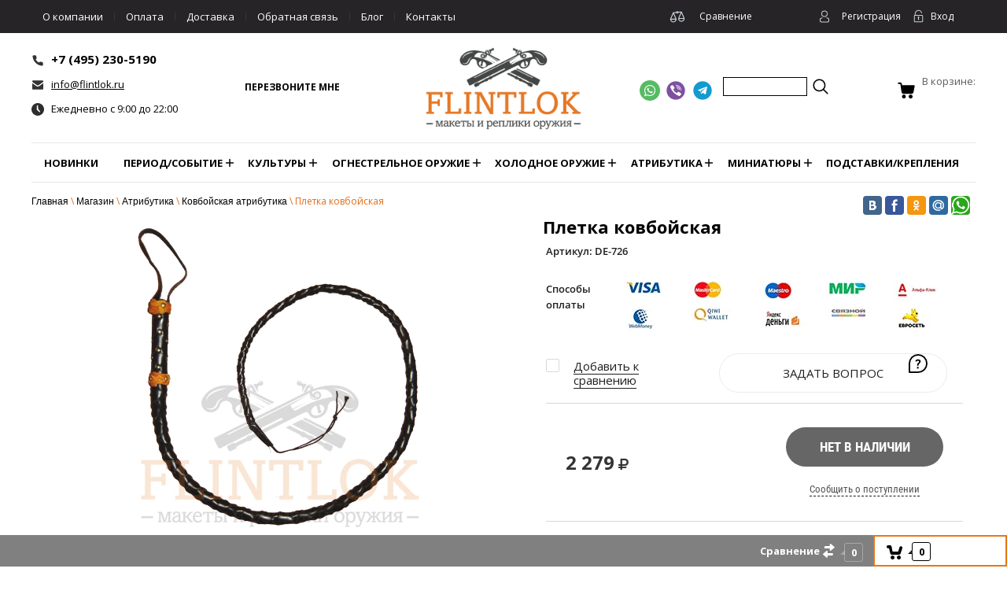

--- FILE ---
content_type: text/html; charset=utf-8
request_url: https://flintlok.ru/pletka-kovboyskaya
body_size: 21302
content:

	<!doctype html>
<html lang="ru">
<head>
<meta charset="utf-8">
<meta name="robots" content="all"/>
<title>Плетка ковбойская: купить кнут в интернет-магазине сувенирного оружия</title> 
<meta name="description" content="Плетка ковбойская, артикул DE-726, производство Denix: купить ковбойские аксессуары в интернет-магазине в Москве с доставкой">
<meta name="keywords" content="Плетка ковбойская">
<meta name="SKYPE_TOOLBAR" content="SKYPE_TOOLBAR_PARSER_COMPATIBLE">
<link rel="canonical" href="https://flintlok.ru/pletka-kovboyskaya">
<meta name="viewport" content="width=device-width, height=device-height, initial-scale=1.0, maximum-scale=1.0, user-scalable=no">
<meta name="msapplication-tap-highlight" content="no"/>
<meta name="format-detection" content="telephone=no">
<meta http-equiv="x-rim-auto-match" content="none">

<link rel="stylesheet" href="/t/v2436/images/css/styles.css">

<link rel="stylesheet" href="/t/v2436/images/css/designblock.scss.css">
<link rel="stylesheet" href="/t/v2436/images/css/s3_styles.scss.css">

<script src="/g/libs/jquery/1.10.2/jquery.min.js"></script>
<script src="/g/s3/misc/adaptiveimage/1.0.0/adaptiveimage.js"></script>

	<link rel="stylesheet" href="/g/css/styles_articles_tpl.css">

            <!-- 46b9544ffa2e5e73c3c971fe2ede35a5 -->
            <script src='/shared/s3/js/lang/ru.js'></script>
            <script src='/shared/s3/js/common.min.js'></script>
        <link rel='stylesheet' type='text/css' href='/shared/s3/css/calendar.css' /><link rel='stylesheet' type='text/css' href='/shared/highslide-4.1.13/highslide.min.css'/>
<script type='text/javascript' src='/shared/highslide-4.1.13/highslide-full.packed.js'></script>
<script type='text/javascript'>
hs.graphicsDir = '/shared/highslide-4.1.13/graphics/';
hs.outlineType = null;
hs.showCredits = false;
hs.lang={cssDirection:'ltr',loadingText:'Загрузка...',loadingTitle:'Кликните чтобы отменить',focusTitle:'Нажмите чтобы перенести вперёд',fullExpandTitle:'Увеличить',fullExpandText:'Полноэкранный',previousText:'Предыдущий',previousTitle:'Назад (стрелка влево)',nextText:'Далее',nextTitle:'Далее (стрелка вправо)',moveTitle:'Передвинуть',moveText:'Передвинуть',closeText:'Закрыть',closeTitle:'Закрыть (Esc)',resizeTitle:'Восстановить размер',playText:'Слайд-шоу',playTitle:'Слайд-шоу (пробел)',pauseText:'Пауза',pauseTitle:'Приостановить слайд-шоу (пробел)',number:'Изображение %1/%2',restoreTitle:'Нажмите чтобы посмотреть картинку, используйте мышь для перетаскивания. Используйте клавиши вперёд и назад'};</script>
<link rel="icon" href="/favicon.png" type="image/png">

<!--s3_require-->
<link rel="stylesheet" href="/g/basestyle/1.0.1/user/user.css" type="text/css"/>
<link rel="stylesheet" href="/g/basestyle/1.0.1/user/user.blue.css" type="text/css"/>
<script type="text/javascript" src="/g/basestyle/1.0.1/user/user.js" async></script>
<!--/s3_require-->
			
		
		
		
			<link rel="stylesheet" type="text/css" href="/g/shop2v2/default/css/theme.less.css">		
			<script type="text/javascript" src="/g/printme.js"></script>
		<script type="text/javascript" src="/g/shop2v2/default/js/tpl.js"></script>
		<script type="text/javascript" src="/g/shop2v2/default/js/baron.min.js"></script>
		
			<script type="text/javascript" src="/g/shop2v2/default/js/shop2.2.js"></script>
		
	<script type="text/javascript">shop2.init({"productRefs": {"2291659603":{"strana":{"\u0418\u0441\u043f\u0430\u043d\u0438\u044f":["3540993803"]},"material":{"\u043a\u043e\u0436\u0430":["3540993803"]},"dlinna":{"150":["3540993803"]},"ves":{"170":["3540993803"]}},"1742761107":{"strana":{"\u0418\u0441\u043f\u0430\u043d\u0438\u044f":["2117548907"]},"material":{"\u043c\u0435\u0442\u0430\u043b\u043b, \u043a\u043e\u0436\u0430":["2117548907"]},"dlinna":{"130":["2117548907"]},"ves":{"718":["2117548907"]}},"1743194507":{"strana":{"\u0418\u0441\u043f\u0430\u043d\u0438\u044f":["2118075307"]},"material":{"\u043c\u0435\u0442\u0430\u043b\u043b, \u043a\u043e\u0436\u0430":["2118075307"]},"dlinna":{"135":["2118075307"]},"ves":{"382":["2118075307"]}},"2291659403":{"strana":{"\u0418\u0441\u043f\u0430\u043d\u0438\u044f":["3540993603"]},"material":{"\u043c\u0435\u0442\u0430\u043b\u043b, \u0434\u0435\u0440\u0435\u0432\u043e, \u043a\u043e\u0436\u0430":["3540993603"]},"dlinna":{"126":["3540993603"]},"ves":{"695":["3540993603"]}},"2291680803":{"strana":{"\u0418\u0441\u043f\u0430\u043d\u0438\u044f":["3541015003"]},"material":{"\u043c\u0435\u0442\u0430\u043b\u043b, \u043a\u043e\u0436\u0430":["3541015003"]},"dlinna":{"112":["3541015003"]},"ves":{"630":["3541015003"]}},"2291681003":{"strana":{"\u0418\u0441\u043f\u0430\u043d\u0438\u044f":["3541015203"]},"material":{"\u043c\u0435\u0442\u0430\u043b\u043b, \u043a\u043e\u0436\u0430":["3541015203"]},"dlinna":{"112":["3541015203"]},"ves":{"800":["3541015203"]}},"2291734403":{"strana":{"\u0418\u0441\u043f\u0430\u043d\u0438\u044f":["3541068603"]},"material":{"\u043a\u043e\u0436\u0430, \u043c\u0435\u0442\u0430\u043b\u043b":["3541068603"]},"dlinna":{"121":["3541068603"]},"ves":{"630":["3541068603"]}}},"apiHash": {"getPromoProducts":"20206aed8a327c397ab19bb05c6566c4","getSearchMatches":"520b58d148e153c05c487365b31e4324","getFolderCustomFields":"c43c89fb01d6e374b8c822d68753646c","getProductListItem":"d7d792e16d28a47e73c5753bf71918e2","cartAddItem":"96ec99d1a2b4ae4fc9b90e636549f2e1","cartRemoveItem":"501ebb280879c3141a29fa1c0e9e2047","cartUpdate":"85c74446cf8fd36c9398f2e08f2d2e05","cartRemoveCoupon":"709a6c30d123ea3a16c1a94091af40e6","cartAddCoupon":"b855d1a9415b78d0ccdd6bdb40922fda","deliveryCalc":"e21dd77bad4693587dee90348ea7abd4","printOrder":"5e88405e9d9dc1c5418c217858c85793","cancelOrder":"1fee3306be15da8921c8bc0c12dcef8f","cancelOrderNotify":"d8885375e5ba669f645565d3bb9b9a85","repeatOrder":"69b6866f9bdb2f9a70cc13aeac281cc0","paymentMethods":"4cb3b54faa47a86dc5cdbbb6f8be2592","compare":"15660d5bc3a834b386148bf912375da0"},"hash": null,"verId": 2230654,"mode": "product","step": "","uri": "/magazin","IMAGES_DIR": "/d/","my": {"show_sections":true,"new_alias":"\u041d\u043e\u0432\u043e\u0435!","special_alias":"\u0425\u0438\u0442!","price_fa_rouble":"false"},"shop2_cart_order_payments": 1,"cf_margin_price_enabled": 0,"maps_yandex_key":"","maps_google_key":""});</script>
<style type="text/css">.product-item-thumb {width: 180px;}.product-item-thumb .product-image, .product-item-simple .product-image {height: 160px;width: 180px;}.product-item-thumb .product-amount .amount-title {width: 84px;}.product-item-thumb .product-price {width: 130px;}.shop2-product .product-side-l {width: 180px;}.shop2-product .product-image {height: 160px;width: 180px;}.shop2-product .product-thumbnails li {width: 50px;height: 50px;}</style>
<link rel="stylesheet" href="/g/templates/webmake/shop2/1.0.0/css/shop.scss.css">
<script src="/g/templates/webmake/shop2/1.0.0/js/owl.carousel.min.js"></script>
<link rel="stylesheet" href="/g/libs/photoswipe/4.1.0/photoswipe.css">
<link rel="stylesheet" href="/g/libs/photoswipe/4.1.0/default-skin/default-skin.css">
<script src="/g/libs/photoswipe/4.1.0/photoswipe.min.js"></script>
<script src="/g/libs/photoswipe/4.1.0/photoswipe-ui-default.min.js"></script>
<script src="/g/templates/webmake/shop2/1.0.0/js/jquery.formstyler.min.js"></script>
<script src="/g/templates/webmake/shop2/1.0.0/js/jquery.responsivetabs.min.js"></script>
<script src="/g/templates/webmake/shop2/1.0.0/js/tap_file.js"></script>
<script src="/g/s3/misc/includeform/0.0.3/s3.includeform.js"></script>
<script src="/g/templates/shop2/2.63.2/js/nouislider.min.js"></script>
<script src="/g/libs/jquery-bxslider/4.2.4/jquery.bxslider.min.js"></script>
<script src="/g/libs/jquery-sly/1.6.1/sly.min.js"></script>
<script src="/g/libs/jquery-slick/1.6.0/slick.min.js"></script>
<link rel="stylesheet" href="/g/fonts/fontawesome/fontawesome.min.css">
<link rel="stylesheet" href="/t/v2436/images/css/shop_styles.scss.css">  <script src="/t/v2436/images/shop_main.js"></script> <link rel="stylesheet" href="/t/v2436/images/css/maga_style.scss.css">

<link href="/g/s3/anketa2/1.0.0/css/jquery-ui.css" rel="stylesheet" type="text/css"/>
<script src="/g/libs/jqueryui/1.10.0/jquery-ui.min.js" type="text/javascript"></script>
<script src="/g/s3/anketa2/1.0.0/js/jquery.ui.datepicker-ru.js"></script>

<link rel="stylesheet" href="/g/libs/jquery-popover/0.0.3/jquery.popover.css">
<script src="/g/libs/jquery-popover/0.0.3/jquery.popover.min.js" type="text/javascript"></script>
<script src="/g/s3/misc/form/1.2.0/s3.form.js"></script>

<link href="https://fonts.googleapis.com/css?family=Open+Sans:300,400,700" rel="stylesheet">
<script type="text/javascript" src="/t/v2436/images/js/main.js"></script>

<!--[if lt IE 10]> <script src="/g/libs/ie9-svg-gradient/0.0.1/ie9-svg-gradient.min.js"></script> <script src="/g/libs/jquery-placeholder/2.0.7/jquery.placeholder.min.js"></script> <script src="/g/libs/jquery-textshadow/0.0.1/jquery.textshadow.min.js"></script> <script src="/g/s3/misc/ie/0.0.1/ie.js"></script> <![endif]-->
<!--[if lt IE 9]> <script src="/g/libs/html5shiv/html5.js"></script> <![endif]-->
  

<link rel="stylesheet" href="/t/v2436/images/css/site.addons.scss.css">

</head>
	 
	<body class=" productt  ">
		 
		<div class="wrapper editorElement layer-type-wrapper" >
			  <div class="side-panel side-panel-79 widget-type-side_panel editorElement layer-type-widget widget-37" data-layers="['widget-2':['tablet-landscape':'inSide','tablet-portrait':'inSide','mobile-landscape':'inSide','mobile-portrait':'inSide'],'widget-13':['tablet-landscape':'inSide','tablet-portrait':'inSide','mobile-landscape':'inSide','mobile-portrait':'inSide'],'widget-4':['tablet-landscape':'inSide','tablet-portrait':'inSide','mobile-landscape':'inSide','mobile-portrait':'inSide'],'widget-3':['tablet-landscape':'inSide','tablet-portrait':'inSide','mobile-landscape':'inSide','mobile-portrait':'inSide'],'widget-5':['tablet-landscape':'onTop','tablet-portrait':'onTop','mobile-landscape':'onTop','mobile-portrait':'onTop'],'widget-6':['tablet-landscape':'inSide','tablet-portrait':'inSide','mobile-landscape':'inSide','mobile-portrait':'inSide'],'widget-7':['tablet-landscape':'inSide','tablet-portrait':'inSide','mobile-landscape':'inSide','mobile-portrait':'inSide'],'widget-11':['tablet-landscape':'inSide','tablet-portrait':'inSide','mobile-landscape':'inSide','mobile-portrait':'inSide'],'widget-9':['tablet-landscape':'onTop','tablet-portrait':'onTop','mobile-landscape':'onTop','mobile-portrait':'onTop'],'widget-cart':['tablet-landscape':'onTop','tablet-portrait':'onTop','mobile-landscape':'onTop','mobile-portrait':'onTop'],'widget-10':['tablet-landscape':'onTop','tablet-portrait':'onTop','mobile-landscape':'onTop','mobile-portrait':'onTop'],'widget-24':['tablet-landscape':'inSide','tablet-portrait':'inSide','mobile-landscape':'inSide','mobile-portrait':'inSide'],'widget-39':['tablet-landscape':'inSide','tablet-portrait':'inSide','mobile-landscape':'inSide','mobile-portrait':'inSide']]" data-phantom="1" data-position="left">
	<div class="side-panel-top">
		<div class="side-panel-button">
			<span class="side-panel-button-icon">
				<span class="side-panel-button-icon-line"></span>
				<span class="side-panel-button-icon-line"></span>
				<span class="side-panel-button-icon-line"></span>
			</span>
		</div>
		<div class="side-panel-top-inner" ></div>
	</div>
	<div class="side-panel-mask"></div>
	<div class="side-panel-content">
				<div class="side-panel-content-inner"></div>
	</div>
</div>   
			<div class="editorElement layer-type-block ui-droppable block-15" >
				<div class="editorElement layer-type-block ui-droppable block-5" >
					<div class="layout column layout_14" >
						<div class="editorElement layer-type-block ui-droppable block-2" >
							<div class="widget-2 horizontal menu-3 wm-widget-menu widget-type-menu_horizontal editorElement layer-type-widget" data-screen-button="none" data-responsive-tl="button" data-responsive-tp="button" data-responsive-ml="columned" data-more-text="..." data-child-icons="0">
								 
								<div class="menu-button">
									Меню
								</div>
								 
								<div class="menu-scroll">
									     <ul><li class="menu-item"><a href="/o-kompanii" ><span class="menu-item-text">О компании</span></a></li><li class="delimiter"></li><li class="menu-item"><a href="/oplata" ><span class="menu-item-text">Оплата</span></a></li><li class="delimiter"></li><li class="menu-item"><a href="/dostavka" ><span class="menu-item-text">Доставка</span></a></li><li class="delimiter"></li><li class="menu-item"><a href="/napishite-nam" ><span class="menu-item-text">Обратная связь</span></a></li><li class="delimiter"></li><li class="menu-item"><a href="/blog" ><span class="menu-item-text">Блог</span></a></li><li class="delimiter"></li><li class="menu-item"><a href="/kontakty" ><span class="menu-item-text">Контакты</span></a></li></ul> 
								</div>
								 
							</div>
						</div>
					</div>
					<div class="layout column layout_15" >
						<div class="editorElement layer-type-block ui-droppable block-3" >
							  	<a class="button-4 widget-3 widget-type-button editorElement layer-type-widget" href="/magazin/compare"  data-wr-class="popover-wrap-4"><span>Сравнение</span></a>
  
						</div>
					</div>
					<div class="layout column layout_16" >
						<div class="editorElement layer-type-block ui-droppable block-4" >
							  <div class="authorization-5 widget-4 lined_mode authorization-init widget-type-authorization editorElement layer-type-widget">
		<div class="block-body-drop">
		<div class="block-body">
												<div class="register-links">
						<a href="/registraciya/register" class="register-type2">Регистрация</a>
						<a href="/registraciya/login" class="login-type2">Вход</a>
					</div>
									</div>
	</div>
</div>  
						</div>
					</div>
				</div>
			</div>
			<div class="editorElement layer-type-block ui-droppable block-14" >
				<div class="layout column layout_25" >
					<div class="editorElement layer-type-block ui-droppable block-13" >
						<div class="layout column layout_18" >
							<div class="editorElement layer-type-block ui-droppable block-6" >
								  <div class="phones-6 widget-5 phones-block contacts-block widget-type-contacts_phone editorElement layer-type-widget"><div class="inner"><label class="cell-icon" for="tg-phones-6"><span class="icon"></span></label><input id="tg-phones-6" class="tgl-but" type="checkbox"><div class="block-body-drop"><div class="cell-text"><div class="title"><div class="align-elem">Телефон:</div></div><div class="text_body"><div class="align-elem"><div><a href="tel:+74952305190">+7 (495) 230-5190</a></div></div></div></div></div></div></div>    <div class="email-7 widget-6 email-block contacts-block widget-type-contacts_email editorElement layer-type-widget"><div class="inner"><label class="cell-icon" for="tg-email-7"><span class="icon"></span></label><input id="tg-email-7" class="tgl-but" type="checkbox"><div class="block-body-drop"><div class="cell-text"><div class="title"><div class="align-elem">Email:</div></div><div class="text_body"><div class="align-elem"><a href="mailto:info@flintlok.ru">info@flintlok.ru</a></div></div></div></div></div></div>    <div class="schedule-8 widget-7 schedule-block contacts-block widget-type-contacts_schedule editorElement layer-type-widget"><div class="inner"><label class="cell-icon" for="tg-schedule-8"><span class="icon"></span></label><input id="tg-schedule-8" class="tgl-but" type="checkbox"><div class="block-body-drop"><div class="cell-text"><div class="title"><div class="align-elem">График работы:</div></div><div class="text_body"><div class="align-elem">Ежедневно с 9:00 до 22:00</div></div></div></div></div></div>  
							</div>
						</div>
						<div class="layout column layout_19" >
							<div class="editorElement layer-type-block ui-droppable block-7" >
								  	<a class="button-12 widget-11 widget-type-button editorElement layer-type-widget" href="/napishite-nam"  data-wr-class="popover-wrap-12"><span>Перезвоните мне</span></a>
  
							</div>
						</div>
					</div>
				</div>
				<div class="layout column layout_20" >
					<div class="editorElement layer-type-block ui-droppable block-8" >
				<div class="site-name-9 widget-8 widget-type-site_name editorElement layer-type-widget">
					<div class="sn-wrap">
						 
						<div class="sn-logo"><a href="/"><img src="/d/logo_flintlok.png" alt=""></a></div>
																	</div>
				</div>
			</div>
		</div>
		<div class="layout column layout_24" >
			<div class="editorElement layer-type-block ui-droppable block-12" >
				<div class="layout column layout_21" >
					<div class="editorElement layer-type-block ui-droppable block-9" >
						  	    
    
    
    
        
    		<div class="blocklist blocklist-13 widget-12 horizontal_mode widget-type-block_list editorElement layer-type-widget" data-slider="0,0,0,0,0" data-swipe="0,0,0,0,0" data-setting-mode="horizontal" data-setting-pause="4000" data-setting-auto="1" data-setting-controls="1,1,1,1,1" data-setting-pager="1,1,1,1,1" data-setting-pager_selector=".blocklist-13 .pager-wrap" data-setting-prev_selector=".blocklist-13 .prev" data-setting-next_selector=".blocklist-13 .next" data-setting-count="3,3,3,3,3" data-setting-columns="3,3,3,3,2" data-setting-move="" data-setting-prev_text="" data-setting-next_text="" data-setting-auto_controls_selector=".blocklist-13 .auto_controls" data-setting-auto_controls="0,0,0,0,0" data-setting-autoControlsCombine="0" data_photo_swipe="0" item_id="13" data-setting-vertical_aligner="none">

                        			<div class="body-outer" data-columns="0,0,0,0,0">
				<div class="body">
					<div class="swipe-shadow-left"></div>
					<div class="swipe-shadow-right"></div>
					<div class="list"><div class="item-outer"><div class="item"><div class="image"><a href="https://www.whatsapp.com/"><span class="img-convert img-contain"><img src="/d/icon_287520.svg" alt="WhatsApp"></span></a><div class="image-inner"></div></div></div></div><div class="item-outer"><div class="item"><div class="image"><a href="https://www.viber.com/ru/"><span class="img-convert img-contain"><img src="/d/icon_1270806.svg" alt="Viber"></span></a><div class="image-inner"></div></div></div></div><div class="item-outer"><div class="item"><div class="image"><a href="https://web.telegram.org/"><span class="img-convert img-contain"><img src="/d/icon_1591869.svg" alt="Telegram"></span></a><div class="image-inner"></div></div></div></div></div>
				</div>
			</div>
                                			<div class="controls">
				<span class="prev"></span>
				<span class="next"></span>
			</div>
            
			<div class="bx-pager-wrap">
				<div class="bx-auto_controls">
                            			<div class="auto_controls"></div>
            
                            			<div class="pager-wrap"></div>
            
				</div>
			</div>

		</div>

        
      
					</div>
				</div>
				<div class="layout column layout_23" >
					<div class="editorElement layer-type-block ui-droppable block-11" >
						  <div class="widget-9 search-10 wm-search widget-type-search editorElement layer-type-widget" data-setting-type="fade" data-setting-animate="0" data-setting-animate_list="0,0,0,0,0">
	<div class="search-ico"></div>
	<form class="wm-search-inner" method="get" action="/search">
		<input size="1" class="wm-input-default"  type="text" name="search" value="">
		<button class="wm-input-default" type="submit"></button>
	<re-captcha data-captcha="recaptcha"
     data-name="captcha"
     data-sitekey="6LddAuIZAAAAAAuuCT_s37EF11beyoreUVbJlVZM"
     data-lang="ru"
     data-rsize="invisible"
     data-type="image"
     data-theme="light"></re-captcha></form>
</div>  
					</div>
				</div>
				<div class="layout column layout_22" >
					<div class="editorElement layer-type-block ui-droppable block-10" >
						  <div id="shop2-cart-preview" class="cart-wr widget-cart cart-disabled">
	<div class="cart-in cart-but-elem cart-click-btn"><span class="cart-ico-wr"></span></div>
	<a href="/magazin/cart" class="cart-in cart-but-link">
		<span class="cart-ico-wr"></span>
		<div class="new_top">В корзине:</div>
					</a>
	<div class="cart-block-appear">
		<div class="cart-block-title">Корзина 
			<div class="close-btn">
				<svg xmlns="http://www.w3.org/2000/svg" xmlns:xlink="http://www.w3.org/1999/xlink" preserveAspectRatio="xMidYMid" width="10" height="10" viewBox="0 0 10 10" class="close-icon-wr">
				<path d="M7.090,4.968 C7.090,4.968 9.504,7.382 9.504,7.382 C10.090,7.968 10.090,8.918 9.504,9.504 C8.918,10.090 7.969,10.089 7.383,9.504 C7.383,9.504 4.969,7.090 4.969,7.090 C4.969,7.090 2.554,9.504 2.554,9.504 C1.969,10.090 1.019,10.090 0.433,9.504 C-0.153,8.918 -0.153,7.968 0.433,7.382 C0.433,7.382 2.847,4.968 2.847,4.968 C2.847,4.968 0.433,2.554 0.433,2.554 C-0.153,1.968 -0.153,1.018 0.433,0.433 C1.018,-0.153 1.969,-0.153 2.554,0.433 C2.554,0.433 4.968,2.847 4.968,2.847 C4.968,2.847 7.383,0.433 7.383,0.433 C7.969,-0.153 8.918,-0.153 9.504,0.433 C10.090,1.018 10.090,1.968 9.504,2.554 C9.504,2.554 7.090,4.968 7.090,4.968 Z" class="close-icon"/>
				</svg>
			</div>
		</div>
		<div class="cart-total-amount">0 шт.</div>
		<div class="cart-total-sum">0 <span>руб.</span></div>
		<a href="/magazin/cart" class="cart-btn">Оформить заказ</a>
	</div>
</div>  
					</div>
				</div>
			</div>
		</div>
	</div>
	<div class="editorElement layer-type-block ui-droppable block-16" >
		<div class="widget-13 horizontal menu-28 wm-widget-menu widget-type-menu_horizontal editorElement layer-type-widget" data-screen-button="none" data-responsive-tl="button" data-responsive-tp="button" data-responsive-ml="columned" data-more-text="..." data-child-icons="1">
			 
			<div class="menu-button">
				Меню
			</div>
			 
			<div class="menu-scroll">
				   <ul><li class="menu-item"><a href="/novinki" ><span class="menu-item-text">Новинки</span></a></li><li class="menu-item"><a href="/period/sobytiye" ><span class="menu-item-text">Период/событие</span></a><ul class="level-2"><li><a href="/ot-drevnosti-do-vi-veka" >От древности до VI века</a></li><li><a href="/srednevekovaya-yevropa-vi-xv-vek" >Средневековая Европа VI-XV век</a><ul class="level-3"><li><a href="/srednevekovoye-oruzhiye" >Средневековое оружие</a></li></ul></li><li><a href="/kolonialnyy-i-piratskiy-1492-xviii-v" >Колониальный и пиратский 1492-XVIII в.</a></li><li><a href="/istoricheskoye-oruzhiye-xvi-xix-vv" >Историческое оружие XVI-XIX вв.</a></li><li><a href="/otechestvennaya-voyna-1812-g" >Отечественная война 1812 г.</a><ul class="level-3"><li><a href="/oruzhiye-vremen-napoleona" >Оружие времен Наполеона</a></li></ul></li><li><a href="/oruzhiye-17-18-veka" >Оружие 17-18 века</a><ul class="level-3"><li><a href="/kapsulnoye-oruzhiye" >капсульное оружие</a></li><li><a href="/kremnevoye-oruzhiye" >кремневое оружие</a></li></ul></li><li><a href="/zapadnaya-i-amerikanskaya-grazhdanskaya-voyna-1861-1899" >Западная и американская гражданская война 1861-1899</a></li><li><a href="/pervaya-mirovaya-voyna-1914-1918-g" >Первая мировая война 1914-1918 г.</a></li><li><a href="/vtoraya-mirovaya-voyna-1939-1945-g" >Вторая мировая война 1939-1945 г.</a><ul class="level-3"><li><a href="/oruzhiye-vov" >Оружие ВОВ</a></li></ul></li><li><a href="/sovremennoye-oruzhiye-1945-1982-g" >Современное оружие 1945-1982 г.</a></li></ul></li><li class="menu-item"><a href="/kultury" ><span class="menu-item-text">Культуры</span></a><ul class="level-2"><li><a href="/amerikanskoye-oruzhiye" >Американское оружие</a></li><li><a href="/yevropeyskoye-oruzhiye" >Европейское оружие</a></li><li><a href="/kavkazskoye-oruzhiye" >Кавказское оружие</a></li><li><a href="/russkoye-oruzhiye" >Русское оружие</a></li><li><a href="/yaponskoye-oruzhiye" >Японское оружие</a></li><li><a href="/nemetskoye-oruzhiye" >Немецкое оружие</a></li><li><a href="/oruzhiye-drevnego-rima" >Оружие древнего Рима</a></li><li><a href="/oruzhiye-drevney-gretsii" >Оружие древней Греции</a></li></ul></li><li class="menu-item"><a href="/ognestrelnoye-oruzhiye" ><span class="menu-item-text">Огнестрельное оружие</span></a><ul class="level-2"><li><a href="/avtomaty" >Автоматы</a><ul class="level-3"><li><a href="/avtomaty-kalashnikova" >Автоматы Калашникова</a></li><li><a href="/avtomaty-tompsona" >Автоматы Томпсона</a></li><li><a href="/avtomaty-mp-40/41" >Автоматы МП-40/41</a></li><li><a href="/avtomaty-ppsh" >Автоматы ППШ</a></li><li><a href="/ves-assortiment" >весь ассортимент</a></li></ul></li><li><a href="/ruzhya/vinchestery/vintovki" >Ружья/Винчестеры/Винтовки</a><ul class="level-3"><li><a href="/mushkety" >Мушкеты</a></li><li><a href="/ruzhya" >Ружья</a></li><li><a href="/vinchestery" >Винчестеры</a></li><li><a href="/vintovki" >Винтовки</a></li></ul></li><li><a href="/pistolety" >Пистолеты</a><ul class="level-3"><li><a href="/mnogostvolnyye-pistolety" >Многоствольные пистолеты</a></li><li><a href="/pistoli-kremnevyye" >Пистоли кремневые</a></li><li><a href="/revolvery" >Револьверы</a></li><li><a href="/avtomaticheskiye-pistolety" >Автоматические пистолеты</a></li></ul></li><li><a href="/granaty" >Гранаты</a></li></ul></li><li class="menu-item"><a href="/kholodnoye-oruzhiye" ><span class="menu-item-text">Холодное оружие</span></a><ul class="level-2"><li><a href="/mechi" >Мечи</a><ul class="level-3"><li><a href="/srednevekovyye-mechi" >Средневековые мечи</a></li><li><a href="/mechi-drevney-gretsii" >Мечи древней Греции</a></li><li><a href="/mechi-drevnego-rima" >Мечи древнего Рима</a></li><li><a href="/dvuruchnyye-mechi" >Двуручные мечи</a></li><li><a href="/mechi-geroyev-fentezi" >Мечи героев фэнтези</a></li><li><a href="/mechi-s-nozhnami" >Мечи с ножнами</a></li><li><a href="/mechi-tampliyerov" >Мечи Тамплиеров</a></li></ul></li><li><a href="/samurayskiye-mechi" >Самурайские мечи</a><ul class="level-3"><li><a href="/mech-katana" >меч Катана</a></li><li><a href="/mech-vakidzasi" >меч Вакидзаси</a></li><li><a href="/mech-tanto" >меч Танто</a></li><li><a href="/nabory-samurayskikh-mechey" >наборы самурайских мечей</a></li></ul></li><li><a href="/sabli" >Сабли</a><ul class="level-3"><li><a href="/sabli-ofitserskiye" >Сабли офицерские</a></li><li><a href="/sabli-piratskiye" >Сабли пиратские</a></li><li><a href="/sabli-vostochnyye" >Сабли восточные</a></li></ul></li><li><a href="/kinzhaly" >Кинжалы</a><ul class="level-3"><li><a href="/kinzhaly-kavkazskiye" >Кинжалы кавказские</a></li><li><a href="/kinzhaly-srednevekovyye" >Кинжалы средневековые</a></li><li><a href="/kinzhaly-geroyev-fentezi" >Кинжалы героев Фентези</a></li></ul></li><li><a href="/shashki" >Шашки</a><ul class="level-3"><li><a href="/shashki-kazachi" >Шашки Казачьи</a></li><li><a href="/shashki-kavkazskiye" >Шашки Кавказские</a></li></ul></li><li><a href="/topory/alebardy/kopya" >Топоры/Алебарды/Копья</a></li><li><a href="/shpagi" >Шпаги</a></li><li><a href="/arbalety/luki" >Арбалеты/Луки</a></li><li><a href="/shtyk-nozhi" >Штык-Ножи</a></li></ul></li><li class="opened menu-item"><a href="/atributika" ><span class="menu-item-text">Атрибутика</span></a><ul class="level-2"><li class="opened active"><a href="/kovboyskaya-atributika" >Ковбойская атрибутика</a></li><li><a href="/rytsarskaya" >Рыцарская</a><ul class="level-3"><li><a href="/shchity" >Щиты</a></li><li><a href="/shlemy-rycarskie" >Шлемы рыцарские</a></li><li><a href="/dospekhi-rytsarya" >Доспехи рыцаря</a></li></ul></li><li><a href="/piratskaya" >Пиратская</a></li><li><a href="/ordena/medali/znachki" >Ордена/Медали/Значки</a></li></ul></li><li class="menu-item"><a href="/miniatyury" ><span class="menu-item-text">Миниатюры</span></a><ul class="level-2"><li><a href="/pushki/gaubitsy" >Пушки/Гаубицы</a></li><li><a href="/figurki-voinov" >Фигурки воинов</a></li><li><a href="/oruzhiye" >Оружие</a></li><li><a href="/miniatyury-shchitov" >Щиты</a></li><li><a href="/trofei/gerby" >Трофеи/Гербы</a></li></ul></li><li class="menu-item"><a href="/podstavki/krepleniya" ><span class="menu-item-text">Подставки/крепления</span></a></li></ul> 
			</div>
			 
		</div>
	</div>
	<div class="editorElement layer-type-block ui-droppable block-20" >
		
		<div class="layout column layout_81" >
			<div class="editorElement layer-type-block ui-droppable block-42" >
				<div class="layout columned columns-2 layout_center layout_81_id_80" >
					<div class="layout column layout_80" >
						 <div class="widget-38 path widget-type-path editorElement layer-type-widget"><a href="/">Главная</a> \ <a href="/magazin">Магазин</a> \ <a href="/atributika">Атрибутика</a> \ <a href="/kovboyskaya-atributika">Ковбойская атрибутика</a> \ Плетка ковбойская</div> 
					</div>
					<div class="layout column layout_84" >
						<div class="widget-40 widgetsocial-84 widget-type-social_links editorElement layer-type-widget">
							 <div class="soc-content">  <div class="soc-item vk"><a href="https://vk.com/" class="soc" target="_blank"><span class="wg-soc-icon"></span></a></div><div class="soc-item fb"><a href="https://www.facebook.com/" class="soc" target="_blank"><span class="wg-soc-icon"></span></a></div><div class="soc-item ok"><a href="https://ok.ru/" class="soc" target="_blank"><span class="wg-soc-icon"></span></a></div><div class="soc-item mail"><a href="https://mail.ru/" class="soc" target="_blank"><span class="wg-soc-icon"></span></a></div><div class="soc-item whatsapp"><a href="/" class="soc" target="_blank"><span class="wg-soc-icon"></span></a></div></div>
		</div>
	</div>
</div>
<div class="layout layout_81_id_41" >
	<h1 class="h1 widget-19 widget-type-h1 editorElement layer-type-widget">
		Плетка ковбойская
	</h1>
	    
	<article class="content-42 content widget-20 widget-type-content editorElement layer-type-widget">
	<div class="shop2-cookies-disabled shop2-warning hide"></div>
	
	
	
		
							
			
							
			
							
			
		
					<div class="shop2-product-mode-wr">
	<form 
		method="post" 
		action="/magazin?mode=cart&amp;action=add" 
		accept-charset="utf-8"
		class="product-shop2 clear-self">

		<input type="hidden" name="kind_id" value="3540993803"/>
		<input type="hidden" name="product_id" value="2291659603"/>
		<input type="hidden" name="meta" value='{&quot;strana&quot;:&quot;\u0418\u0441\u043f\u0430\u043d\u0438\u044f&quot;,&quot;material&quot;:&quot;\u043a\u043e\u0436\u0430&quot;,&quot;dlinna&quot;:&quot;150&quot;,&quot;ves&quot;:&quot;170&quot;}'/>
		
		<div class="product-l-side-wr">
			<div class="product-l-side">
	            	            				<div class="product-image-slick slick-slider" ><div><a href="/d/pletka_kovboyskaya_de-726_1.jpg" onclick="return hs.expand(this, {slideshowGroup: 'gr1'})"><img src="/thumb/2/BLIt97-CBObr60txteQjrw/3520r2350/d/pletka_kovboyskaya_de-726_1.jpg" alt="Плетка ковбойская" title="Плетка ковбойская" /></a></div><div><a href="/d/pletka_kovboyskaya_de-726_2.jpg" onclick="return hs.expand(this, {slideshowGroup: 'gr1'})"><img src="/thumb/2/_Ti3HHLrJiIBMIuYBDTreQ/3520r2350/d/pletka_kovboyskaya_de-726_2.jpg" alt="" /></a></div><div><a href="/d/pletka_kovboyskaya_de-726_3.jpg" onclick="return hs.expand(this, {slideshowGroup: 'gr1'})"><img src="/thumb/2/PIqMYO9XiPsowH_RKnQuAQ/3520r2350/d/pletka_kovboyskaya_de-726_3.jpg" alt="" /></a></div></div>
								<div class="slick-slider-product slick-slider"><div><img src="/thumb/2/mXDV1Ag7yyiTXVhj_A_38w/760r520/d/pletka_kovboyskaya_de-726_1.jpg" alt="" /></div><div><img src="/thumb/2/eXjDEERQJT3_A6i4IgU9cA/760r520/d/pletka_kovboyskaya_de-726_2.jpg" alt="" /></div><div><img src="/thumb/2/1W2ZfjhbeaRLZyfNO2ysOw/760r520/d/pletka_kovboyskaya_de-726_3.jpg" alt="" /></div></div>
				
									<div class="yashare">
						<script type="text/javascript" src="http://yandex.st/share/share.js" charset="utf-8"></script>
						
						<style type="text/css">
							
						</style>
						
											</div>
							</div>
		</div>
		<div class="product-r-side">
			
			
	
	<div class="tpl-rating-block"><div class="tpl-stars"><div class="tpl-rating" style="width: 0%;"></div></div>(0 голосов)</div>

				
	
					
	
	
					<div class="shop2-product-article"><span>Артикул:</span> DE-726</div>
	
	            
                        
                        <div class="product-anonce product-anonce2">
            	<div class="anon">Способы оплаты</div>
	                <div class="payy"><a href="#" class="payy_img"><img src="/thumb/2/MnRvJ2ovkihJpNAChk5Bjg/r/d/visa.jpg" alt=""></a><a href="#" class="payy_img"><img src="/thumb/2/KTeBq3147cJL7vLadcjLlg/r/d/maestro.jpg" alt=""></a><a href="#" class="payy_img"><img src="/thumb/2/QYw0vaVuWzS-t9ou84L6oQ/r/d/mestro2.jpg" alt=""></a><a href="#" class="payy_img"><img src="/thumb/2/qaIIEfF7T6BUTy4x_F1CKw/r/d/mir.jpg" alt=""></a><a href="#" class="payy_img"><img src="/thumb/2/ZGon93xxDZ5RdpRCanY2rg/r/d/alfa.jpg" alt=""></a><a href="#" class="payy_img"><img src="/thumb/2/_zVVEW2Ufbn_yxjvTrsylw/r/d/webmoney.jpg" alt=""></a><a href="#" class="payy_img"><img src="/thumb/2/gsqThySCSw75sJpx-ajkmw/r/d/qiwi.jpg" alt=""></a><a href="#" class="payy_img"><img src="/thumb/2/BUDeMorfTsGVH2D57dNtDw/r/d/yandex.jpg" alt=""></a><a href="#" class="payy_img"><img src="/thumb/2/VRwhgXs6FG1IxXbjv4s-_Q/r/d/svyaznoy.jpg" alt=""></a><a href="#" class="payy_img"><img src="/thumb/2/ErJMuxWdz4sF6GZRzSMNrQ/r/d/yevroset.jpg" alt=""></a></div>
            </div>
            			<div class="details-product">

				<table class="shop2-product-options"><tr class="even"><th>Производитель:</th><td><a href="/magazin/vendor/denix">Denix</a></td></tr>
		<a href="/magazin/compare">
		<div class="product-compare">
			<div class="new_com">Добавлено</div>
			<label>
				<input type="checkbox" value="3540993803"/>Добавить к сравнению</label>
		</div>
	</a>	
		
<tr class="odd"><th>Страна</th><td>Испания </td></tr><tr class="even"><th>Материал</th><td>кожа </td></tr><tr class="odd"><th>Длина</th><td>150 см</td></tr><tr class="even"><th>Вес</th><td>170 гр.</td></tr></table>				<div class="shop2-clear-container"></div>
					<a class="button-7 widget-5 widget-type-button editorElement layer-type-widget" href="#"  data-api-type="popup-form" data-api-url="/-/x-api/v1/public/?method=form/postform&param[form_id]=12199603&param[tpl]=wm.form.popup.tpl&placeholder=title&tit_en=0&sh_err_msg=0&ic_en=0&u_s=/registraciya" data-wr-class="popover-wrap-7"><span>Задать вопрос</span></a>
 
			</div>
							
				<div class="prod_buy">
				<div class="add-form">
					<div class="price-product">
							
								<div class="price-current ">
		<strong>2&nbsp;279</strong> <em class="fa fa-rouble"></em>			</div>
					</div>
					
					
	<div class="product-amount">
					<div class="shop2-product-amount disabled">
				<button type="button" disabled="disabled">&#8722;</button><input type="text" maxlength="4" disabled="disabled" value="1" /><button type="button" disabled="disabled">&#43;</button>
			</div>
			</div>

				</div>
				<div class="product-btn">
					
			<button class="shop-product-btn type-3 notavailable" disabled="disabled" type="submit" title="Нет в наличии">
			<span>Нет в наличии
				<div class="btn-shop-icon-wr">
				<svg xmlns="http://www.w3.org/2000/svg" xmlns:xlink="http://www.w3.org/1999/xlink" preserveAspectRatio="xMidYMid" width="17" height="24" viewBox="0 0 17 24">
					<path d="M16.932,10.825 C16.932,10.825 15.052,16.551 15.052,16.551 C14.858,17.007 14.643,17.360 14.276,17.568 C14.010,17.769 13.686,17.886 13.334,17.886 C13.334,17.886 5.532,17.886 5.532,17.886 C5.062,17.886 4.638,17.677 4.346,17.340 C4.331,17.326 4.316,17.307 4.303,17.291 C4.299,17.289 4.298,17.286 4.296,17.284 C4.137,17.098 4.015,16.874 3.948,16.618 C3.948,16.618 2.562,10.944 2.562,10.944 C2.562,10.944 1.603,10.944 1.603,10.944 C0.725,10.944 0.012,10.211 0.012,9.304 C0.012,8.395 0.725,7.662 1.603,7.662 C1.603,7.662 3.725,7.662 3.725,7.662 C4.345,7.662 4.879,8.026 5.141,8.557 C5.241,8.708 5.319,8.873 5.366,9.060 C5.366,9.060 6.362,14.475 6.362,14.475 C6.362,14.475 12.431,14.475 12.431,14.475 C12.431,14.475 13.858,9.974 13.858,9.974 C14.086,9.097 14.959,8.576 15.808,8.812 C16.657,9.046 17.160,9.948 16.932,10.825 ZM13.191,5.969 C13.191,5.969 11.062,5.969 11.062,5.969 C11.062,5.969 11.062,8.102 11.062,8.102 C11.062,8.805 10.492,9.375 9.789,9.375 C9.789,9.375 9.773,9.375 9.773,9.375 C9.070,9.375 8.500,8.805 8.500,8.102 C8.500,8.102 8.500,5.969 8.500,5.969 C8.500,5.969 6.403,5.969 6.403,5.969 C5.697,5.969 5.125,5.397 5.125,4.691 C5.125,4.691 5.125,4.684 5.125,4.684 C5.125,3.978 5.697,3.406 6.403,3.406 C6.403,3.406 8.500,3.406 8.500,3.406 C8.500,3.406 8.500,1.273 8.500,1.273 C8.500,0.570 9.070,-0.000 9.773,-0.000 C9.773,-0.000 9.789,-0.000 9.789,-0.000 C10.492,-0.000 11.062,0.570 11.062,1.273 C11.062,1.273 11.062,3.406 11.062,3.406 C11.062,3.406 13.191,3.406 13.191,3.406 C13.897,3.406 14.469,3.978 14.469,4.684 C14.469,4.684 14.469,4.691 14.469,4.691 C14.469,5.397 13.897,5.969 13.191,5.969 ZM6.390,18.750 C7.555,18.750 8.500,19.701 8.500,20.875 C8.500,22.049 7.555,23.000 6.390,23.000 C5.226,23.000 4.281,22.049 4.281,20.875 C4.281,19.701 5.226,18.750 6.390,18.750 ZM13.187,18.750 C14.361,18.750 15.312,19.701 15.312,20.875 C15.312,22.049 14.361,23.000 13.187,23.000 C12.014,23.000 11.062,22.049 11.062,20.875 C11.062,19.701 12.014,18.750 13.187,18.750 Z" class="btn-shop-icon"/></svg>
				</div>
			</span>
		</button>
	

<input type="hidden" value="Плетка ковбойская" name="product_name" />
<input type="hidden" value="http://flintlok.ru/pletka-kovboyskaya" name="product_link" />					
						                	                <div class="buy-one-click buy-not"><a class="shop2-btn"  href="/uvedomit-o-nalichii" disabled="disabled" title="Сообщить о поступлении">Сообщить о поступлении</a></div>
	                				</div>
				</div>
					</div>
	<re-captcha data-captcha="recaptcha"
     data-name="captcha"
     data-sitekey="6LddAuIZAAAAAAuuCT_s37EF11beyoreUVbJlVZM"
     data-lang="ru"
     data-rsize="invisible"
     data-type="image"
     data-theme="light"></re-captcha></form><!-- Product -->
		



	<div id="product_tabs" class="shop-product-data">
					<ul class="shop-product-tabs">
				<li class="active-tab"><a href="#shop2-tabs-1"><span>Параметры</span></a></li><li ><a href="#shop2-tabs-01"><span>Отзывы</span></a></li>
			</ul>

						<div class="shop-product-desc">
				
				
								<div class="desc-area active-area" id="shop2-tabs-1">
					<table class="shop2-product-params"><tr class="odd"><th>Страна</th><td>Испания </td></tr><tr class="even"><th>Материал</th><td>кожа </td></tr><tr class="odd"><th>Длина</th><td>150 см</td></tr><tr class="even"><th>Вес</th><td>170 гр.</td></tr></table>
					<div class="shop2-clear-container"></div>
				</div>
								
								
				
													
				
								<div class="desc-area " id="shop2-tabs-01">
                    	
	
	
					<div class="tpl-block-header">Авторизуйтесь, чтобы оставить комментарий</div>
			<form method="post" class="tpl-form tpl-auth" action="/registraciya/login">
		
	<div class="tpl-left">
		<div class="tpl-field">
			<div class="tpl-title">Введите Ваш e-mail:</div>
			<div class="tpl-value">
				<input type="text" name="login" value="" />
			</div>
		</div>

		<div class="tpl-field">
			<div class="tpl-title">Введите Ваш пароль:</div>
			<div class="tpl-value clearfix">
			<input class="pull-left" type="password" name="password" />
			<button class="tpl-button pull-right" type="submit">Войти</button>
			</div>
		</div>

		<div class="tpl-field">
			<label class="tpl-title">
			<input type="checkbox" onclick="this.value=(this.value=='0'?'1':'0');" value="0" name="remember" />
				Запомнить меня
			</label>
		</div>
		
					<div class="tpl-field">
				<a href="/registraciya/register">Регистрация</a>
			</div>
			</div>

	<div class="tpl-right">
		<div class="tpl-field">
			Если Вы уже зарегистрированы на нашем сайте, но забыли пароль или Вам не пришло письмо подтверждения, воспользуйтесь формой восстановления пароля.
		</div>
		
		<div class="tpl-field">
			<a class="tpl-button" href="/registraciya/forgot_password">Восстановить пароль</a>
		</div>
	</div>
	<div class="clear"></div>
<re-captcha data-captcha="recaptcha"
     data-name="captcha"
     data-sitekey="6LddAuIZAAAAAAuuCT_s37EF11beyoreUVbJlVZM"
     data-lang="ru"
     data-rsize="invisible"
     data-type="image"
     data-theme="light"></re-captcha></form>		
	                    <div class="shop2-clear-container"></div>
                </div>
                			</div><!-- Product Desc -->
		
				<div class="shop2-clear-container"></div>
	</div>
	</div>

        
            <h4 class="shop2-product-folders-header">Вы находитесь в разделе:</h4>
        <div class="shop2-product-folders"><a href="/kovboyskaya-atributika">Ковбойская атрибутика<span></span></a></div>
    


	
			<h4 class="shop2-collection-header">
					Купить похожие товары 
		</h4>
		
		<div class="shop2-kinds-group">
			<div class="shop2-kinds-group-in clear-self">
				<div class="shop2-kinds-group-slider">
																	
						    <form method="post" action="/magazin?mode=cart&amp;action=add" accept-charset="utf-8" class="shop2-item-product product-thumb-item">
    <div class="product-thumb-item-in">
        <input type="hidden" name="kind_id" value="3541015003" />
        <input type="hidden" name="product_id" value="2291680803" />
        <input type="hidden" name="meta" value="{&quot;strana&quot;:&quot;\u0418\u0441\u043f\u0430\u043d\u0438\u044f&quot;,&quot;material&quot;:&quot;\u043c\u0435\u0442\u0430\u043b\u043b, \u043a\u043e\u0436\u0430&quot;,&quot;dlinna&quot;:&quot;112&quot;,&quot;ves&quot;:&quot;630&quot;}" />
    
        <div class="product-top">
            <div class="product-image" >
                                    <a href="/patrontash-kovboyskiy-s-1-koburoy">
                        <img src="/thumb/2/ZxMeAu65kN_4JO5xRhSadg/500r500/d/patrontash_kovboyskiy_s_1_koburoy_de-703_1.jpg" alt="Патронташ с 1 поясной кобурой ковбойский для револьверов" title="Патронташ с 1 поясной кобурой ковбойский для револьверов" />
                    </a>
                    <div class="verticalMiddle"></div>
                                            </div>
            
                        
            
	
	<div class="tpl-rating-block"><div class="tpl-stars"><div class="tpl-rating" style="width: 0%;"></div></div>(0 голосов)</div>

	            
            <div class="product-name"><a href="/patrontash-kovboyskiy-s-1-koburoy">Патронташ с 1 поясной кобурой ковбойский для револьверов</a></div>
            
            
	
					
	
	
					<div class="shop2-product-article"><span>Артикул:</span> DE-703</div>
	
	            
                        
            <table class="shop2-product-options"><tr class="even"><th>Производитель:</th><td><a href="/magazin/vendor/denix">Denix</a></td></tr>
		<a href="/magazin/compare">
		<div class="product-compare">
			<div class="new_com">Добавлено</div>
			<label>
				<input type="checkbox" value="3541015003"/>Добавить к сравнению</label>
		</div>
	</a>	
		
<tr class="odd"><th>Страна</th><td>Испания </td></tr><tr class="even"><th>Материал</th><td>металл, кожа </td></tr><tr class="odd"><th>Длина</th><td>112 см</td></tr><tr class="even"><th>Вес</th><td>630 гр.</td></tr></table>    
                            
                
        </div>
                    <div class="product-bot clear-self">
                 <div class="product-price">
                    	
                    		<div class="price-current ">
		<strong>11&nbsp;718</strong> <em class="fa fa-rouble"></em>			</div>
                </div>
                <div class="new_arrow"></div>
                
		<a href="/magazin/compare">
		<div class="product-compare product-compare-2">
			<div class="new_com">Добавлено</div>
			<label>
				<input type="checkbox" value="3541015003"/>
				Добавить к сравнению
			</label>
		</div>
	</a>	
		

                
	<div class="product-amount">
					<div class="shop2-product-amount">
				<button type="button" class="amount-minus">
					<svg xmlns="http://www.w3.org/2000/svg" xmlns:xlink="http://www.w3.org/1999/xlink" preserveAspectRatio="xMidYMid" width="11" height="11" viewBox="0 0 11 11">
						<path d="M1.500,-0.000 C1.500,-0.000 8.500,-0.000 8.500,-0.000 C9.328,-0.000 10.000,0.672 10.000,1.500 C10.000,2.328 9.328,3.000 8.500,3.000 C8.500,3.000 1.500,3.000 1.500,3.000 C0.672,3.000 -0.000,2.328 -0.000,1.500 C-0.000,0.672 0.672,-0.000 1.500,-0.000 Z" class="amount-plus-ico"/>
					</svg>
				</button>
				<input type="text" name="amount" maxlength="4" value="1" />
				<button type="button" class="amount-plus">
					<svg xmlns="http://www.w3.org/2000/svg" xmlns:xlink="http://www.w3.org/1999/xlink" preserveAspectRatio="xMidYMid" width="11" height="11" viewBox="0 0 11 11">
						<path d="M9.500,7.000 C9.500,7.000 7.000,7.000 7.000,7.000 C7.000,7.000 7.000,9.500 7.000,9.500 C7.000,10.328 6.328,11.000 5.500,11.000 C4.671,11.000 4.000,10.328 4.000,9.500 C4.000,9.500 4.000,7.000 4.000,7.000 C4.000,7.000 1.500,7.000 1.500,7.000 C0.671,7.000 -0.000,6.328 -0.000,5.500 C-0.000,4.672 0.671,4.000 1.500,4.000 C1.500,4.000 4.000,4.000 4.000,4.000 C4.000,4.000 4.000,1.500 4.000,1.500 C4.000,0.672 4.671,-0.000 5.500,-0.000 C6.328,-0.000 7.000,0.672 7.000,1.500 C7.000,1.500 7.000,4.000 7.000,4.000 C7.000,4.000 9.500,4.000 9.500,4.000 C10.328,4.000 11.000,4.672 11.000,5.500 C11.000,6.328 10.328,7.000 9.500,7.000 Z" class="amount-plus-ico"/>
					</svg>
				</button>
			</div>
			</div>

                
			<button class="shop-product-btn type-2 buy" type="submit" title="Добавить в корзину">
			<span>В корзину				<div class="btn-shop-icon-wr">
				<svg xmlns="http://www.w3.org/2000/svg" xmlns:xlink="http://www.w3.org/1999/xlink" preserveAspectRatio="xMidYMid" width="17" height="24" viewBox="0 0 17 24">
					<path d="M16.932,10.825 C16.932,10.825 15.052,16.551 15.052,16.551 C14.858,17.007 14.643,17.360 14.276,17.568 C14.010,17.769 13.686,17.886 13.334,17.886 C13.334,17.886 5.532,17.886 5.532,17.886 C5.062,17.886 4.638,17.677 4.346,17.340 C4.331,17.326 4.316,17.307 4.303,17.291 C4.299,17.289 4.298,17.286 4.296,17.284 C4.137,17.098 4.015,16.874 3.948,16.618 C3.948,16.618 2.562,10.944 2.562,10.944 C2.562,10.944 1.603,10.944 1.603,10.944 C0.725,10.944 0.012,10.211 0.012,9.304 C0.012,8.395 0.725,7.662 1.603,7.662 C1.603,7.662 3.725,7.662 3.725,7.662 C4.345,7.662 4.879,8.026 5.141,8.557 C5.241,8.708 5.319,8.873 5.366,9.060 C5.366,9.060 6.362,14.475 6.362,14.475 C6.362,14.475 12.431,14.475 12.431,14.475 C12.431,14.475 13.858,9.974 13.858,9.974 C14.086,9.097 14.959,8.576 15.808,8.812 C16.657,9.046 17.160,9.948 16.932,10.825 ZM13.191,5.969 C13.191,5.969 11.062,5.969 11.062,5.969 C11.062,5.969 11.062,8.102 11.062,8.102 C11.062,8.805 10.492,9.375 9.789,9.375 C9.789,9.375 9.773,9.375 9.773,9.375 C9.070,9.375 8.500,8.805 8.500,8.102 C8.500,8.102 8.500,5.969 8.500,5.969 C8.500,5.969 6.403,5.969 6.403,5.969 C5.697,5.969 5.125,5.397 5.125,4.691 C5.125,4.691 5.125,4.684 5.125,4.684 C5.125,3.978 5.697,3.406 6.403,3.406 C6.403,3.406 8.500,3.406 8.500,3.406 C8.500,3.406 8.500,1.273 8.500,1.273 C8.500,0.570 9.070,-0.000 9.773,-0.000 C9.773,-0.000 9.789,-0.000 9.789,-0.000 C10.492,-0.000 11.062,0.570 11.062,1.273 C11.062,1.273 11.062,3.406 11.062,3.406 C11.062,3.406 13.191,3.406 13.191,3.406 C13.897,3.406 14.469,3.978 14.469,4.684 C14.469,4.684 14.469,4.691 14.469,4.691 C14.469,5.397 13.897,5.969 13.191,5.969 ZM6.390,18.750 C7.555,18.750 8.500,19.701 8.500,20.875 C8.500,22.049 7.555,23.000 6.390,23.000 C5.226,23.000 4.281,22.049 4.281,20.875 C4.281,19.701 5.226,18.750 6.390,18.750 ZM13.187,18.750 C14.361,18.750 15.312,19.701 15.312,20.875 C15.312,22.049 14.361,23.000 13.187,23.000 C12.014,23.000 11.062,22.049 11.062,20.875 C11.062,19.701 12.014,18.750 13.187,18.750 Z" class="btn-shop-icon"/></svg>
				</div>
			</span>
		</button>
	

<input type="hidden" value="Патронташ с 1 поясной кобурой ковбойский для револьверов" name="product_name" />
<input type="hidden" value="http://flintlok.ru/patrontash-kovboyskiy-s-1-koburoy" name="product_link" />            </div>
                	                <div class="buy-one-click"><a class="shop2-btn"  href="/kupit-v-odin-klik"   title="Купить в один клик" >Купить в один клик</a></div>
	                	         </div>
<re-captcha data-captcha="recaptcha"
     data-name="captcha"
     data-sitekey="6LddAuIZAAAAAAuuCT_s37EF11beyoreUVbJlVZM"
     data-lang="ru"
     data-rsize="invisible"
     data-type="image"
     data-theme="light"></re-captcha></form>
																	
						    <form method="post" action="/magazin?mode=cart&amp;action=add" accept-charset="utf-8" class="shop2-item-product product-thumb-item">
    <div class="product-thumb-item-in">
        <input type="hidden" name="kind_id" value="2117548907" />
        <input type="hidden" name="product_id" value="1742761107" />
        <input type="hidden" name="meta" value="{&quot;strana&quot;:&quot;\u0418\u0441\u043f\u0430\u043d\u0438\u044f&quot;,&quot;material&quot;:&quot;\u043c\u0435\u0442\u0430\u043b\u043b, \u043a\u043e\u0436\u0430&quot;,&quot;dlinna&quot;:&quot;130&quot;,&quot;ves&quot;:&quot;718&quot;}" />
    
        <div class="product-top">
            <div class="product-image" >
                                    <a href="/patrontash-s-1-poyasnoj-koburoj-kovbojskij-dlya-revolverov">
                        <img src="/thumb/2/xZrvjZE0AabWqqFP7c0Wag/500r500/d/de-721-01.jpg" alt="Патронташ с 1 поясной кобурой с значком Sheriff для револьверов" title="Патронташ с 1 поясной кобурой с значком Sheriff для револьверов" />
                    </a>
                    <div class="verticalMiddle"></div>
                                            </div>
            
                        
            
	
	<div class="tpl-rating-block"><div class="tpl-stars"><div class="tpl-rating" style="width: 0%;"></div></div>(0 голосов)</div>

	            
            <div class="product-name"><a href="/patrontash-s-1-poyasnoj-koburoj-kovbojskij-dlya-revolverov">Патронташ с 1 поясной кобурой с значком Sheriff для револьверов</a></div>
            
            
	
					
	
	
					<div class="shop2-product-article"><span>Артикул:</span> DE-721</div>
	
	            
                        
            <table class="shop2-product-options"><tr class="even"><th>Производитель:</th><td><a href="/magazin/vendor/denix">Denix</a></td></tr>
		<a href="/magazin/compare">
		<div class="product-compare">
			<div class="new_com">Добавлено</div>
			<label>
				<input type="checkbox" value="2117548907"/>Добавить к сравнению</label>
		</div>
	</a>	
		
<tr class="odd"><th>Страна</th><td>Испания </td></tr><tr class="even"><th>Материал</th><td>металл, кожа </td></tr><tr class="odd"><th>Длина</th><td>130 см</td></tr><tr class="even"><th>Вес</th><td>718 гр.</td></tr></table>    
                            
                
        </div>
                    <div class="product-bot clear-self">
                 <div class="product-price">
                    	
                    		<div class="price-current ">
		<strong>13&nbsp;793</strong> <em class="fa fa-rouble"></em>			</div>
                </div>
                <div class="new_arrow"></div>
                
		<a href="/magazin/compare">
		<div class="product-compare product-compare-2">
			<div class="new_com">Добавлено</div>
			<label>
				<input type="checkbox" value="2117548907"/>
				Добавить к сравнению
			</label>
		</div>
	</a>	
		

                
	<div class="product-amount">
					<div class="shop2-product-amount">
				<button type="button" class="amount-minus">
					<svg xmlns="http://www.w3.org/2000/svg" xmlns:xlink="http://www.w3.org/1999/xlink" preserveAspectRatio="xMidYMid" width="11" height="11" viewBox="0 0 11 11">
						<path d="M1.500,-0.000 C1.500,-0.000 8.500,-0.000 8.500,-0.000 C9.328,-0.000 10.000,0.672 10.000,1.500 C10.000,2.328 9.328,3.000 8.500,3.000 C8.500,3.000 1.500,3.000 1.500,3.000 C0.672,3.000 -0.000,2.328 -0.000,1.500 C-0.000,0.672 0.672,-0.000 1.500,-0.000 Z" class="amount-plus-ico"/>
					</svg>
				</button>
				<input type="text" name="amount" maxlength="4" value="1" />
				<button type="button" class="amount-plus">
					<svg xmlns="http://www.w3.org/2000/svg" xmlns:xlink="http://www.w3.org/1999/xlink" preserveAspectRatio="xMidYMid" width="11" height="11" viewBox="0 0 11 11">
						<path d="M9.500,7.000 C9.500,7.000 7.000,7.000 7.000,7.000 C7.000,7.000 7.000,9.500 7.000,9.500 C7.000,10.328 6.328,11.000 5.500,11.000 C4.671,11.000 4.000,10.328 4.000,9.500 C4.000,9.500 4.000,7.000 4.000,7.000 C4.000,7.000 1.500,7.000 1.500,7.000 C0.671,7.000 -0.000,6.328 -0.000,5.500 C-0.000,4.672 0.671,4.000 1.500,4.000 C1.500,4.000 4.000,4.000 4.000,4.000 C4.000,4.000 4.000,1.500 4.000,1.500 C4.000,0.672 4.671,-0.000 5.500,-0.000 C6.328,-0.000 7.000,0.672 7.000,1.500 C7.000,1.500 7.000,4.000 7.000,4.000 C7.000,4.000 9.500,4.000 9.500,4.000 C10.328,4.000 11.000,4.672 11.000,5.500 C11.000,6.328 10.328,7.000 9.500,7.000 Z" class="amount-plus-ico"/>
					</svg>
				</button>
			</div>
			</div>

                
			<button class="shop-product-btn type-2 buy" type="submit" title="Добавить в корзину">
			<span>В корзину				<div class="btn-shop-icon-wr">
				<svg xmlns="http://www.w3.org/2000/svg" xmlns:xlink="http://www.w3.org/1999/xlink" preserveAspectRatio="xMidYMid" width="17" height="24" viewBox="0 0 17 24">
					<path d="M16.932,10.825 C16.932,10.825 15.052,16.551 15.052,16.551 C14.858,17.007 14.643,17.360 14.276,17.568 C14.010,17.769 13.686,17.886 13.334,17.886 C13.334,17.886 5.532,17.886 5.532,17.886 C5.062,17.886 4.638,17.677 4.346,17.340 C4.331,17.326 4.316,17.307 4.303,17.291 C4.299,17.289 4.298,17.286 4.296,17.284 C4.137,17.098 4.015,16.874 3.948,16.618 C3.948,16.618 2.562,10.944 2.562,10.944 C2.562,10.944 1.603,10.944 1.603,10.944 C0.725,10.944 0.012,10.211 0.012,9.304 C0.012,8.395 0.725,7.662 1.603,7.662 C1.603,7.662 3.725,7.662 3.725,7.662 C4.345,7.662 4.879,8.026 5.141,8.557 C5.241,8.708 5.319,8.873 5.366,9.060 C5.366,9.060 6.362,14.475 6.362,14.475 C6.362,14.475 12.431,14.475 12.431,14.475 C12.431,14.475 13.858,9.974 13.858,9.974 C14.086,9.097 14.959,8.576 15.808,8.812 C16.657,9.046 17.160,9.948 16.932,10.825 ZM13.191,5.969 C13.191,5.969 11.062,5.969 11.062,5.969 C11.062,5.969 11.062,8.102 11.062,8.102 C11.062,8.805 10.492,9.375 9.789,9.375 C9.789,9.375 9.773,9.375 9.773,9.375 C9.070,9.375 8.500,8.805 8.500,8.102 C8.500,8.102 8.500,5.969 8.500,5.969 C8.500,5.969 6.403,5.969 6.403,5.969 C5.697,5.969 5.125,5.397 5.125,4.691 C5.125,4.691 5.125,4.684 5.125,4.684 C5.125,3.978 5.697,3.406 6.403,3.406 C6.403,3.406 8.500,3.406 8.500,3.406 C8.500,3.406 8.500,1.273 8.500,1.273 C8.500,0.570 9.070,-0.000 9.773,-0.000 C9.773,-0.000 9.789,-0.000 9.789,-0.000 C10.492,-0.000 11.062,0.570 11.062,1.273 C11.062,1.273 11.062,3.406 11.062,3.406 C11.062,3.406 13.191,3.406 13.191,3.406 C13.897,3.406 14.469,3.978 14.469,4.684 C14.469,4.684 14.469,4.691 14.469,4.691 C14.469,5.397 13.897,5.969 13.191,5.969 ZM6.390,18.750 C7.555,18.750 8.500,19.701 8.500,20.875 C8.500,22.049 7.555,23.000 6.390,23.000 C5.226,23.000 4.281,22.049 4.281,20.875 C4.281,19.701 5.226,18.750 6.390,18.750 ZM13.187,18.750 C14.361,18.750 15.312,19.701 15.312,20.875 C15.312,22.049 14.361,23.000 13.187,23.000 C12.014,23.000 11.062,22.049 11.062,20.875 C11.062,19.701 12.014,18.750 13.187,18.750 Z" class="btn-shop-icon"/></svg>
				</div>
			</span>
		</button>
	

<input type="hidden" value="Патронташ с 1 поясной кобурой с значком Sheriff для револьверов" name="product_name" />
<input type="hidden" value="http://flintlok.ru/patrontash-s-1-poyasnoj-koburoj-kovbojskij-dlya-revolverov" name="product_link" />            </div>
                	                <div class="buy-one-click"><a class="shop2-btn"  href="/kupit-v-odin-klik"   title="Купить в один клик" >Купить в один клик</a></div>
	                	         </div>
<re-captcha data-captcha="recaptcha"
     data-name="captcha"
     data-sitekey="6LddAuIZAAAAAAuuCT_s37EF11beyoreUVbJlVZM"
     data-lang="ru"
     data-rsize="invisible"
     data-type="image"
     data-theme="light"></re-captcha></form>
																	
						    <form method="post" action="/magazin?mode=cart&amp;action=add" accept-charset="utf-8" class="shop2-item-product product-thumb-item">
    <div class="product-thumb-item-in">
        <input type="hidden" name="kind_id" value="3540993603" />
        <input type="hidden" name="product_id" value="2291659403" />
        <input type="hidden" name="meta" value="{&quot;strana&quot;:&quot;\u0418\u0441\u043f\u0430\u043d\u0438\u044f&quot;,&quot;material&quot;:&quot;\u043c\u0435\u0442\u0430\u043b\u043b, \u0434\u0435\u0440\u0435\u0432\u043e, \u043a\u043e\u0436\u0430&quot;,&quot;dlinna&quot;:&quot;126&quot;,&quot;ves&quot;:&quot;695&quot;}" />
    
        <div class="product-top">
            <div class="product-image" >
                                    <a href="/patrontash-chikago">
                        <img src="/thumb/2/oYhKI_BQb3aPClFaAYyr8g/500r500/d/patrontash_chikago_de-707_1.jpg" alt="Патронташ с 1 поясной кобурой черный для револьверов" title="Патронташ с 1 поясной кобурой черный для револьверов" />
                    </a>
                    <div class="verticalMiddle"></div>
                                            </div>
            
                        
            
	
	<div class="tpl-rating-block"><div class="tpl-stars"><div class="tpl-rating" style="width: 0%;"></div></div>(0 голосов)</div>

	            
            <div class="product-name"><a href="/patrontash-chikago">Патронташ с 1 поясной кобурой черный для револьверов</a></div>
            
            
	
					
	
	
					<div class="shop2-product-article"><span>Артикул:</span> DE-707</div>
	
	            
                        
            <table class="shop2-product-options"><tr class="even"><th>Производитель:</th><td><a href="/magazin/vendor/denix">Denix</a></td></tr>
		<a href="/magazin/compare">
		<div class="product-compare">
			<div class="new_com">Добавлено</div>
			<label>
				<input type="checkbox" value="3540993603"/>Добавить к сравнению</label>
		</div>
	</a>	
		
<tr class="odd"><th>Страна</th><td>Испания </td></tr><tr class="even"><th>Материал</th><td>металл, дерево, кожа </td></tr><tr class="odd"><th>Длина</th><td>126 см</td></tr><tr class="even"><th>Вес</th><td>695 гр.</td></tr></table>    
                            
                
        </div>
                    <div class="product-bot clear-self">
                 <div class="product-price">
                    	
                    		<div class="price-current ">
		<strong>11&nbsp;194</strong> <em class="fa fa-rouble"></em>			</div>
                </div>
                <div class="new_arrow"></div>
                
		<a href="/magazin/compare">
		<div class="product-compare product-compare-2">
			<div class="new_com">Добавлено</div>
			<label>
				<input type="checkbox" value="3540993603"/>
				Добавить к сравнению
			</label>
		</div>
	</a>	
		

                
	<div class="product-amount">
					<div class="shop2-product-amount">
				<button type="button" class="amount-minus">
					<svg xmlns="http://www.w3.org/2000/svg" xmlns:xlink="http://www.w3.org/1999/xlink" preserveAspectRatio="xMidYMid" width="11" height="11" viewBox="0 0 11 11">
						<path d="M1.500,-0.000 C1.500,-0.000 8.500,-0.000 8.500,-0.000 C9.328,-0.000 10.000,0.672 10.000,1.500 C10.000,2.328 9.328,3.000 8.500,3.000 C8.500,3.000 1.500,3.000 1.500,3.000 C0.672,3.000 -0.000,2.328 -0.000,1.500 C-0.000,0.672 0.672,-0.000 1.500,-0.000 Z" class="amount-plus-ico"/>
					</svg>
				</button>
				<input type="text" name="amount" maxlength="4" value="1" />
				<button type="button" class="amount-plus">
					<svg xmlns="http://www.w3.org/2000/svg" xmlns:xlink="http://www.w3.org/1999/xlink" preserveAspectRatio="xMidYMid" width="11" height="11" viewBox="0 0 11 11">
						<path d="M9.500,7.000 C9.500,7.000 7.000,7.000 7.000,7.000 C7.000,7.000 7.000,9.500 7.000,9.500 C7.000,10.328 6.328,11.000 5.500,11.000 C4.671,11.000 4.000,10.328 4.000,9.500 C4.000,9.500 4.000,7.000 4.000,7.000 C4.000,7.000 1.500,7.000 1.500,7.000 C0.671,7.000 -0.000,6.328 -0.000,5.500 C-0.000,4.672 0.671,4.000 1.500,4.000 C1.500,4.000 4.000,4.000 4.000,4.000 C4.000,4.000 4.000,1.500 4.000,1.500 C4.000,0.672 4.671,-0.000 5.500,-0.000 C6.328,-0.000 7.000,0.672 7.000,1.500 C7.000,1.500 7.000,4.000 7.000,4.000 C7.000,4.000 9.500,4.000 9.500,4.000 C10.328,4.000 11.000,4.672 11.000,5.500 C11.000,6.328 10.328,7.000 9.500,7.000 Z" class="amount-plus-ico"/>
					</svg>
				</button>
			</div>
			</div>

                
			<button class="shop-product-btn type-2 buy" type="submit" title="Добавить в корзину">
			<span>В корзину				<div class="btn-shop-icon-wr">
				<svg xmlns="http://www.w3.org/2000/svg" xmlns:xlink="http://www.w3.org/1999/xlink" preserveAspectRatio="xMidYMid" width="17" height="24" viewBox="0 0 17 24">
					<path d="M16.932,10.825 C16.932,10.825 15.052,16.551 15.052,16.551 C14.858,17.007 14.643,17.360 14.276,17.568 C14.010,17.769 13.686,17.886 13.334,17.886 C13.334,17.886 5.532,17.886 5.532,17.886 C5.062,17.886 4.638,17.677 4.346,17.340 C4.331,17.326 4.316,17.307 4.303,17.291 C4.299,17.289 4.298,17.286 4.296,17.284 C4.137,17.098 4.015,16.874 3.948,16.618 C3.948,16.618 2.562,10.944 2.562,10.944 C2.562,10.944 1.603,10.944 1.603,10.944 C0.725,10.944 0.012,10.211 0.012,9.304 C0.012,8.395 0.725,7.662 1.603,7.662 C1.603,7.662 3.725,7.662 3.725,7.662 C4.345,7.662 4.879,8.026 5.141,8.557 C5.241,8.708 5.319,8.873 5.366,9.060 C5.366,9.060 6.362,14.475 6.362,14.475 C6.362,14.475 12.431,14.475 12.431,14.475 C12.431,14.475 13.858,9.974 13.858,9.974 C14.086,9.097 14.959,8.576 15.808,8.812 C16.657,9.046 17.160,9.948 16.932,10.825 ZM13.191,5.969 C13.191,5.969 11.062,5.969 11.062,5.969 C11.062,5.969 11.062,8.102 11.062,8.102 C11.062,8.805 10.492,9.375 9.789,9.375 C9.789,9.375 9.773,9.375 9.773,9.375 C9.070,9.375 8.500,8.805 8.500,8.102 C8.500,8.102 8.500,5.969 8.500,5.969 C8.500,5.969 6.403,5.969 6.403,5.969 C5.697,5.969 5.125,5.397 5.125,4.691 C5.125,4.691 5.125,4.684 5.125,4.684 C5.125,3.978 5.697,3.406 6.403,3.406 C6.403,3.406 8.500,3.406 8.500,3.406 C8.500,3.406 8.500,1.273 8.500,1.273 C8.500,0.570 9.070,-0.000 9.773,-0.000 C9.773,-0.000 9.789,-0.000 9.789,-0.000 C10.492,-0.000 11.062,0.570 11.062,1.273 C11.062,1.273 11.062,3.406 11.062,3.406 C11.062,3.406 13.191,3.406 13.191,3.406 C13.897,3.406 14.469,3.978 14.469,4.684 C14.469,4.684 14.469,4.691 14.469,4.691 C14.469,5.397 13.897,5.969 13.191,5.969 ZM6.390,18.750 C7.555,18.750 8.500,19.701 8.500,20.875 C8.500,22.049 7.555,23.000 6.390,23.000 C5.226,23.000 4.281,22.049 4.281,20.875 C4.281,19.701 5.226,18.750 6.390,18.750 ZM13.187,18.750 C14.361,18.750 15.312,19.701 15.312,20.875 C15.312,22.049 14.361,23.000 13.187,23.000 C12.014,23.000 11.062,22.049 11.062,20.875 C11.062,19.701 12.014,18.750 13.187,18.750 Z" class="btn-shop-icon"/></svg>
				</div>
			</span>
		</button>
	

<input type="hidden" value="Патронташ с 1 поясной кобурой черный для револьверов" name="product_name" />
<input type="hidden" value="http://flintlok.ru/patrontash-chikago" name="product_link" />            </div>
                	                <div class="buy-one-click"><a class="shop2-btn"  href="/kupit-v-odin-klik"   title="Купить в один клик" >Купить в один клик</a></div>
	                	         </div>
<re-captcha data-captcha="recaptcha"
     data-name="captcha"
     data-sitekey="6LddAuIZAAAAAAuuCT_s37EF11beyoreUVbJlVZM"
     data-lang="ru"
     data-rsize="invisible"
     data-type="image"
     data-theme="light"></re-captcha></form>
																	
						    <form method="post" action="/magazin?mode=cart&amp;action=add" accept-charset="utf-8" class="shop2-item-product product-thumb-item">
    <div class="product-thumb-item-in">
        <input type="hidden" name="kind_id" value="2118075307" />
        <input type="hidden" name="product_id" value="1743194507" />
        <input type="hidden" name="meta" value="{&quot;strana&quot;:&quot;\u0418\u0441\u043f\u0430\u043d\u0438\u044f&quot;,&quot;material&quot;:&quot;\u043c\u0435\u0442\u0430\u043b\u043b, \u043a\u043e\u0436\u0430&quot;,&quot;dlinna&quot;:&quot;135&quot;,&quot;ves&quot;:&quot;382&quot;}" />
    
        <div class="product-top">
            <div class="product-image" >
                                    <a href="/poyasnoj-koburoj">
                        <img src="/thumb/2/oOq07npLRLC9x_lBhYDqug/500r500/d/de-723-06.jpg" alt="Кобура поясная для 1 револьвера" title="Кобура поясная для 1 револьвера" />
                    </a>
                    <div class="verticalMiddle"></div>
                                            </div>
            
                        
            
	
	<div class="tpl-rating-block"><div class="tpl-stars"><div class="tpl-rating" style="width: 0%;"></div></div>(0 голосов)</div>

	            
            <div class="product-name"><a href="/poyasnoj-koburoj">Кобура поясная для 1 револьвера</a></div>
            
            
	
					
	
	
					<div class="shop2-product-article"><span>Артикул:</span> DE-723</div>
	
	            
                        
            <table class="shop2-product-options"><tr class="even"><th>Производитель:</th><td><a href="/magazin/vendor/denix">Denix</a></td></tr>
		<a href="/magazin/compare">
		<div class="product-compare">
			<div class="new_com">Добавлено</div>
			<label>
				<input type="checkbox" value="2118075307"/>Добавить к сравнению</label>
		</div>
	</a>	
		
<tr class="odd"><th>Страна</th><td>Испания </td></tr><tr class="even"><th>Материал</th><td>металл, кожа </td></tr><tr class="odd"><th>Длина</th><td>135 см</td></tr><tr class="even"><th>Вес</th><td>382 гр.</td></tr></table>    
                            
                
        </div>
                    <div class="product-bot clear-self">
                 <div class="product-price">
                    	
                    		<div class="price-current ">
		<strong>7&nbsp;615</strong> <em class="fa fa-rouble"></em>			</div>
                </div>
                <div class="new_arrow"></div>
                
		<a href="/magazin/compare">
		<div class="product-compare product-compare-2">
			<div class="new_com">Добавлено</div>
			<label>
				<input type="checkbox" value="2118075307"/>
				Добавить к сравнению
			</label>
		</div>
	</a>	
		

                
	<div class="product-amount">
					<div class="shop2-product-amount">
				<button type="button" class="amount-minus">
					<svg xmlns="http://www.w3.org/2000/svg" xmlns:xlink="http://www.w3.org/1999/xlink" preserveAspectRatio="xMidYMid" width="11" height="11" viewBox="0 0 11 11">
						<path d="M1.500,-0.000 C1.500,-0.000 8.500,-0.000 8.500,-0.000 C9.328,-0.000 10.000,0.672 10.000,1.500 C10.000,2.328 9.328,3.000 8.500,3.000 C8.500,3.000 1.500,3.000 1.500,3.000 C0.672,3.000 -0.000,2.328 -0.000,1.500 C-0.000,0.672 0.672,-0.000 1.500,-0.000 Z" class="amount-plus-ico"/>
					</svg>
				</button>
				<input type="text" name="amount" maxlength="4" value="1" />
				<button type="button" class="amount-plus">
					<svg xmlns="http://www.w3.org/2000/svg" xmlns:xlink="http://www.w3.org/1999/xlink" preserveAspectRatio="xMidYMid" width="11" height="11" viewBox="0 0 11 11">
						<path d="M9.500,7.000 C9.500,7.000 7.000,7.000 7.000,7.000 C7.000,7.000 7.000,9.500 7.000,9.500 C7.000,10.328 6.328,11.000 5.500,11.000 C4.671,11.000 4.000,10.328 4.000,9.500 C4.000,9.500 4.000,7.000 4.000,7.000 C4.000,7.000 1.500,7.000 1.500,7.000 C0.671,7.000 -0.000,6.328 -0.000,5.500 C-0.000,4.672 0.671,4.000 1.500,4.000 C1.500,4.000 4.000,4.000 4.000,4.000 C4.000,4.000 4.000,1.500 4.000,1.500 C4.000,0.672 4.671,-0.000 5.500,-0.000 C6.328,-0.000 7.000,0.672 7.000,1.500 C7.000,1.500 7.000,4.000 7.000,4.000 C7.000,4.000 9.500,4.000 9.500,4.000 C10.328,4.000 11.000,4.672 11.000,5.500 C11.000,6.328 10.328,7.000 9.500,7.000 Z" class="amount-plus-ico"/>
					</svg>
				</button>
			</div>
			</div>

                
			<button class="shop-product-btn type-2 buy" type="submit" title="Добавить в корзину">
			<span>В корзину				<div class="btn-shop-icon-wr">
				<svg xmlns="http://www.w3.org/2000/svg" xmlns:xlink="http://www.w3.org/1999/xlink" preserveAspectRatio="xMidYMid" width="17" height="24" viewBox="0 0 17 24">
					<path d="M16.932,10.825 C16.932,10.825 15.052,16.551 15.052,16.551 C14.858,17.007 14.643,17.360 14.276,17.568 C14.010,17.769 13.686,17.886 13.334,17.886 C13.334,17.886 5.532,17.886 5.532,17.886 C5.062,17.886 4.638,17.677 4.346,17.340 C4.331,17.326 4.316,17.307 4.303,17.291 C4.299,17.289 4.298,17.286 4.296,17.284 C4.137,17.098 4.015,16.874 3.948,16.618 C3.948,16.618 2.562,10.944 2.562,10.944 C2.562,10.944 1.603,10.944 1.603,10.944 C0.725,10.944 0.012,10.211 0.012,9.304 C0.012,8.395 0.725,7.662 1.603,7.662 C1.603,7.662 3.725,7.662 3.725,7.662 C4.345,7.662 4.879,8.026 5.141,8.557 C5.241,8.708 5.319,8.873 5.366,9.060 C5.366,9.060 6.362,14.475 6.362,14.475 C6.362,14.475 12.431,14.475 12.431,14.475 C12.431,14.475 13.858,9.974 13.858,9.974 C14.086,9.097 14.959,8.576 15.808,8.812 C16.657,9.046 17.160,9.948 16.932,10.825 ZM13.191,5.969 C13.191,5.969 11.062,5.969 11.062,5.969 C11.062,5.969 11.062,8.102 11.062,8.102 C11.062,8.805 10.492,9.375 9.789,9.375 C9.789,9.375 9.773,9.375 9.773,9.375 C9.070,9.375 8.500,8.805 8.500,8.102 C8.500,8.102 8.500,5.969 8.500,5.969 C8.500,5.969 6.403,5.969 6.403,5.969 C5.697,5.969 5.125,5.397 5.125,4.691 C5.125,4.691 5.125,4.684 5.125,4.684 C5.125,3.978 5.697,3.406 6.403,3.406 C6.403,3.406 8.500,3.406 8.500,3.406 C8.500,3.406 8.500,1.273 8.500,1.273 C8.500,0.570 9.070,-0.000 9.773,-0.000 C9.773,-0.000 9.789,-0.000 9.789,-0.000 C10.492,-0.000 11.062,0.570 11.062,1.273 C11.062,1.273 11.062,3.406 11.062,3.406 C11.062,3.406 13.191,3.406 13.191,3.406 C13.897,3.406 14.469,3.978 14.469,4.684 C14.469,4.684 14.469,4.691 14.469,4.691 C14.469,5.397 13.897,5.969 13.191,5.969 ZM6.390,18.750 C7.555,18.750 8.500,19.701 8.500,20.875 C8.500,22.049 7.555,23.000 6.390,23.000 C5.226,23.000 4.281,22.049 4.281,20.875 C4.281,19.701 5.226,18.750 6.390,18.750 ZM13.187,18.750 C14.361,18.750 15.312,19.701 15.312,20.875 C15.312,22.049 14.361,23.000 13.187,23.000 C12.014,23.000 11.062,22.049 11.062,20.875 C11.062,19.701 12.014,18.750 13.187,18.750 Z" class="btn-shop-icon"/></svg>
				</div>
			</span>
		</button>
	

<input type="hidden" value="Кобура поясная для 1 револьвера" name="product_name" />
<input type="hidden" value="http://flintlok.ru/poyasnoj-koburoj" name="product_link" />            </div>
                	                <div class="buy-one-click"><a class="shop2-btn"  href="/kupit-v-odin-klik"   title="Купить в один клик" >Купить в один клик</a></div>
	                	         </div>
<re-captcha data-captcha="recaptcha"
     data-name="captcha"
     data-sitekey="6LddAuIZAAAAAAuuCT_s37EF11beyoreUVbJlVZM"
     data-lang="ru"
     data-rsize="invisible"
     data-type="image"
     data-theme="light"></re-captcha></form>
																	
						    <form method="post" action="/magazin?mode=cart&amp;action=add" accept-charset="utf-8" class="shop2-item-product product-thumb-item">
    <div class="product-thumb-item-in">
        <input type="hidden" name="kind_id" value="3541015203" />
        <input type="hidden" name="product_id" value="2291681003" />
        <input type="hidden" name="meta" value="{&quot;strana&quot;:&quot;\u0418\u0441\u043f\u0430\u043d\u0438\u044f&quot;,&quot;material&quot;:&quot;\u043c\u0435\u0442\u0430\u043b\u043b, \u043a\u043e\u0436\u0430&quot;,&quot;dlinna&quot;:&quot;112&quot;,&quot;ves&quot;:&quot;800&quot;}" />
    
        <div class="product-top">
            <div class="product-image" >
                                    <a href="/patrontash-kovboyskiy-2-kobury">
                        <img src="/thumb/2/e0iSz1OIkUulv32LeRFWtQ/500r500/d/de-704-04.jpg" alt="Патронташ с 2 поясными кобурами для револьверов" title="Патронташ с 2 поясными кобурами для револьверов" />
                    </a>
                    <div class="verticalMiddle"></div>
                                            </div>
            
                        
            
	
	<div class="tpl-rating-block"><div class="tpl-stars"><div class="tpl-rating" style="width: 0%;"></div></div>(0 голосов)</div>

	            
            <div class="product-name"><a href="/patrontash-kovboyskiy-2-kobury">Патронташ с 2 поясными кобурами для револьверов</a></div>
            
            
	
					
	
	
					<div class="shop2-product-article"><span>Артикул:</span> DE-704</div>
	
	            
                        
            <table class="shop2-product-options"><tr class="even"><th>Производитель:</th><td><a href="/magazin/vendor/denix">Denix</a></td></tr>
		<a href="/magazin/compare">
		<div class="product-compare">
			<div class="new_com">Добавлено</div>
			<label>
				<input type="checkbox" value="3541015203"/>Добавить к сравнению</label>
		</div>
	</a>	
		
<tr class="odd"><th>Страна</th><td>Испания </td></tr><tr class="even"><th>Материал</th><td>металл, кожа </td></tr><tr class="odd"><th>Длина</th><td>112 см</td></tr><tr class="even"><th>Вес</th><td>800 гр.</td></tr></table>    
                            
                
        </div>
                    <div class="product-bot clear-self">
                 <div class="product-price">
                    	
                    		<div class="price-current ">
		<strong>15&nbsp;472</strong> <em class="fa fa-rouble"></em>			</div>
                </div>
                <div class="new_arrow"></div>
                
		<a href="/magazin/compare">
		<div class="product-compare product-compare-2">
			<div class="new_com">Добавлено</div>
			<label>
				<input type="checkbox" value="3541015203"/>
				Добавить к сравнению
			</label>
		</div>
	</a>	
		

                
	<div class="product-amount">
					<div class="shop2-product-amount">
				<button type="button" class="amount-minus">
					<svg xmlns="http://www.w3.org/2000/svg" xmlns:xlink="http://www.w3.org/1999/xlink" preserveAspectRatio="xMidYMid" width="11" height="11" viewBox="0 0 11 11">
						<path d="M1.500,-0.000 C1.500,-0.000 8.500,-0.000 8.500,-0.000 C9.328,-0.000 10.000,0.672 10.000,1.500 C10.000,2.328 9.328,3.000 8.500,3.000 C8.500,3.000 1.500,3.000 1.500,3.000 C0.672,3.000 -0.000,2.328 -0.000,1.500 C-0.000,0.672 0.672,-0.000 1.500,-0.000 Z" class="amount-plus-ico"/>
					</svg>
				</button>
				<input type="text" name="amount" maxlength="4" value="1" />
				<button type="button" class="amount-plus">
					<svg xmlns="http://www.w3.org/2000/svg" xmlns:xlink="http://www.w3.org/1999/xlink" preserveAspectRatio="xMidYMid" width="11" height="11" viewBox="0 0 11 11">
						<path d="M9.500,7.000 C9.500,7.000 7.000,7.000 7.000,7.000 C7.000,7.000 7.000,9.500 7.000,9.500 C7.000,10.328 6.328,11.000 5.500,11.000 C4.671,11.000 4.000,10.328 4.000,9.500 C4.000,9.500 4.000,7.000 4.000,7.000 C4.000,7.000 1.500,7.000 1.500,7.000 C0.671,7.000 -0.000,6.328 -0.000,5.500 C-0.000,4.672 0.671,4.000 1.500,4.000 C1.500,4.000 4.000,4.000 4.000,4.000 C4.000,4.000 4.000,1.500 4.000,1.500 C4.000,0.672 4.671,-0.000 5.500,-0.000 C6.328,-0.000 7.000,0.672 7.000,1.500 C7.000,1.500 7.000,4.000 7.000,4.000 C7.000,4.000 9.500,4.000 9.500,4.000 C10.328,4.000 11.000,4.672 11.000,5.500 C11.000,6.328 10.328,7.000 9.500,7.000 Z" class="amount-plus-ico"/>
					</svg>
				</button>
			</div>
			</div>

                
			<button class="shop-product-btn type-2 buy" type="submit" title="Добавить в корзину">
			<span>В корзину				<div class="btn-shop-icon-wr">
				<svg xmlns="http://www.w3.org/2000/svg" xmlns:xlink="http://www.w3.org/1999/xlink" preserveAspectRatio="xMidYMid" width="17" height="24" viewBox="0 0 17 24">
					<path d="M16.932,10.825 C16.932,10.825 15.052,16.551 15.052,16.551 C14.858,17.007 14.643,17.360 14.276,17.568 C14.010,17.769 13.686,17.886 13.334,17.886 C13.334,17.886 5.532,17.886 5.532,17.886 C5.062,17.886 4.638,17.677 4.346,17.340 C4.331,17.326 4.316,17.307 4.303,17.291 C4.299,17.289 4.298,17.286 4.296,17.284 C4.137,17.098 4.015,16.874 3.948,16.618 C3.948,16.618 2.562,10.944 2.562,10.944 C2.562,10.944 1.603,10.944 1.603,10.944 C0.725,10.944 0.012,10.211 0.012,9.304 C0.012,8.395 0.725,7.662 1.603,7.662 C1.603,7.662 3.725,7.662 3.725,7.662 C4.345,7.662 4.879,8.026 5.141,8.557 C5.241,8.708 5.319,8.873 5.366,9.060 C5.366,9.060 6.362,14.475 6.362,14.475 C6.362,14.475 12.431,14.475 12.431,14.475 C12.431,14.475 13.858,9.974 13.858,9.974 C14.086,9.097 14.959,8.576 15.808,8.812 C16.657,9.046 17.160,9.948 16.932,10.825 ZM13.191,5.969 C13.191,5.969 11.062,5.969 11.062,5.969 C11.062,5.969 11.062,8.102 11.062,8.102 C11.062,8.805 10.492,9.375 9.789,9.375 C9.789,9.375 9.773,9.375 9.773,9.375 C9.070,9.375 8.500,8.805 8.500,8.102 C8.500,8.102 8.500,5.969 8.500,5.969 C8.500,5.969 6.403,5.969 6.403,5.969 C5.697,5.969 5.125,5.397 5.125,4.691 C5.125,4.691 5.125,4.684 5.125,4.684 C5.125,3.978 5.697,3.406 6.403,3.406 C6.403,3.406 8.500,3.406 8.500,3.406 C8.500,3.406 8.500,1.273 8.500,1.273 C8.500,0.570 9.070,-0.000 9.773,-0.000 C9.773,-0.000 9.789,-0.000 9.789,-0.000 C10.492,-0.000 11.062,0.570 11.062,1.273 C11.062,1.273 11.062,3.406 11.062,3.406 C11.062,3.406 13.191,3.406 13.191,3.406 C13.897,3.406 14.469,3.978 14.469,4.684 C14.469,4.684 14.469,4.691 14.469,4.691 C14.469,5.397 13.897,5.969 13.191,5.969 ZM6.390,18.750 C7.555,18.750 8.500,19.701 8.500,20.875 C8.500,22.049 7.555,23.000 6.390,23.000 C5.226,23.000 4.281,22.049 4.281,20.875 C4.281,19.701 5.226,18.750 6.390,18.750 ZM13.187,18.750 C14.361,18.750 15.312,19.701 15.312,20.875 C15.312,22.049 14.361,23.000 13.187,23.000 C12.014,23.000 11.062,22.049 11.062,20.875 C11.062,19.701 12.014,18.750 13.187,18.750 Z" class="btn-shop-icon"/></svg>
				</div>
			</span>
		</button>
	

<input type="hidden" value="Патронташ с 2 поясными кобурами для револьверов" name="product_name" />
<input type="hidden" value="http://flintlok.ru/patrontash-kovboyskiy-2-kobury" name="product_link" />            </div>
                	                <div class="buy-one-click"><a class="shop2-btn"  href="/kupit-v-odin-klik"   title="Купить в один клик" >Купить в один клик</a></div>
	                	         </div>
<re-captcha data-captcha="recaptcha"
     data-name="captcha"
     data-sitekey="6LddAuIZAAAAAAuuCT_s37EF11beyoreUVbJlVZM"
     data-lang="ru"
     data-rsize="invisible"
     data-type="image"
     data-theme="light"></re-captcha></form>
																	
						    <form method="post" action="/magazin?mode=cart&amp;action=add" accept-charset="utf-8" class="shop2-item-product product-thumb-item">
    <div class="product-thumb-item-in">
        <input type="hidden" name="kind_id" value="3541068603" />
        <input type="hidden" name="product_id" value="2291734403" />
        <input type="hidden" name="meta" value="{&quot;strana&quot;:&quot;\u0418\u0441\u043f\u0430\u043d\u0438\u044f&quot;,&quot;material&quot;:&quot;\u043a\u043e\u0436\u0430, \u043c\u0435\u0442\u0430\u043b\u043b&quot;,&quot;dlinna&quot;:&quot;121&quot;,&quot;ves&quot;:&quot;630&quot;}" />
    
        <div class="product-top">
            <div class="product-image" >
                                    <a href="/patrontash">
                        <img src="/thumb/2/M6WQOCGUda1bQEhKWJZ7ow/500r500/d/patrontash_de-701_1.jpg" alt="Патронташ" title="Патронташ" />
                    </a>
                    <div class="verticalMiddle"></div>
                                            </div>
            
                        
            
	
	<div class="tpl-rating-block"><div class="tpl-stars"><div class="tpl-rating" style="width: 0%;"></div></div>(0 голосов)</div>

	            
            <div class="product-name"><a href="/patrontash">Патронташ</a></div>
            
            
	
					
	
	
					<div class="shop2-product-article"><span>Артикул:</span> DE-701</div>
	
	            
                        
            <table class="shop2-product-options"><tr class="even"><th>Производитель:</th><td><a href="/magazin/vendor/denix">Denix</a></td></tr>
		<a href="/magazin/compare">
		<div class="product-compare">
			<div class="new_com">Добавлено</div>
			<label>
				<input type="checkbox" value="3541068603"/>Добавить к сравнению</label>
		</div>
	</a>	
		
<tr class="odd"><th>Страна</th><td>Испания </td></tr><tr class="even"><th>Материал</th><td>кожа, металл </td></tr><tr class="odd"><th>Длина</th><td>121 см</td></tr><tr class="even"><th>Вес</th><td>630 гр.</td></tr></table>    
                            
                
        </div>
                    <div class="product-bot clear-self">
                 <div class="product-price">
                    	
                    		<div class="price-current ">
		<strong>11&nbsp;449</strong> <em class="fa fa-rouble"></em>			</div>
                </div>
                <div class="new_arrow"></div>
                
		<a href="/magazin/compare">
		<div class="product-compare product-compare-2">
			<div class="new_com">Добавлено</div>
			<label>
				<input type="checkbox" value="3541068603"/>
				Добавить к сравнению
			</label>
		</div>
	</a>	
		

                
	<div class="product-amount">
					<div class="shop2-product-amount">
				<button type="button" class="amount-minus">
					<svg xmlns="http://www.w3.org/2000/svg" xmlns:xlink="http://www.w3.org/1999/xlink" preserveAspectRatio="xMidYMid" width="11" height="11" viewBox="0 0 11 11">
						<path d="M1.500,-0.000 C1.500,-0.000 8.500,-0.000 8.500,-0.000 C9.328,-0.000 10.000,0.672 10.000,1.500 C10.000,2.328 9.328,3.000 8.500,3.000 C8.500,3.000 1.500,3.000 1.500,3.000 C0.672,3.000 -0.000,2.328 -0.000,1.500 C-0.000,0.672 0.672,-0.000 1.500,-0.000 Z" class="amount-plus-ico"/>
					</svg>
				</button>
				<input type="text" name="amount" maxlength="4" value="1" />
				<button type="button" class="amount-plus">
					<svg xmlns="http://www.w3.org/2000/svg" xmlns:xlink="http://www.w3.org/1999/xlink" preserveAspectRatio="xMidYMid" width="11" height="11" viewBox="0 0 11 11">
						<path d="M9.500,7.000 C9.500,7.000 7.000,7.000 7.000,7.000 C7.000,7.000 7.000,9.500 7.000,9.500 C7.000,10.328 6.328,11.000 5.500,11.000 C4.671,11.000 4.000,10.328 4.000,9.500 C4.000,9.500 4.000,7.000 4.000,7.000 C4.000,7.000 1.500,7.000 1.500,7.000 C0.671,7.000 -0.000,6.328 -0.000,5.500 C-0.000,4.672 0.671,4.000 1.500,4.000 C1.500,4.000 4.000,4.000 4.000,4.000 C4.000,4.000 4.000,1.500 4.000,1.500 C4.000,0.672 4.671,-0.000 5.500,-0.000 C6.328,-0.000 7.000,0.672 7.000,1.500 C7.000,1.500 7.000,4.000 7.000,4.000 C7.000,4.000 9.500,4.000 9.500,4.000 C10.328,4.000 11.000,4.672 11.000,5.500 C11.000,6.328 10.328,7.000 9.500,7.000 Z" class="amount-plus-ico"/>
					</svg>
				</button>
			</div>
			</div>

                
			<button class="shop-product-btn type-2 buy" type="submit" title="Добавить в корзину">
			<span>В корзину				<div class="btn-shop-icon-wr">
				<svg xmlns="http://www.w3.org/2000/svg" xmlns:xlink="http://www.w3.org/1999/xlink" preserveAspectRatio="xMidYMid" width="17" height="24" viewBox="0 0 17 24">
					<path d="M16.932,10.825 C16.932,10.825 15.052,16.551 15.052,16.551 C14.858,17.007 14.643,17.360 14.276,17.568 C14.010,17.769 13.686,17.886 13.334,17.886 C13.334,17.886 5.532,17.886 5.532,17.886 C5.062,17.886 4.638,17.677 4.346,17.340 C4.331,17.326 4.316,17.307 4.303,17.291 C4.299,17.289 4.298,17.286 4.296,17.284 C4.137,17.098 4.015,16.874 3.948,16.618 C3.948,16.618 2.562,10.944 2.562,10.944 C2.562,10.944 1.603,10.944 1.603,10.944 C0.725,10.944 0.012,10.211 0.012,9.304 C0.012,8.395 0.725,7.662 1.603,7.662 C1.603,7.662 3.725,7.662 3.725,7.662 C4.345,7.662 4.879,8.026 5.141,8.557 C5.241,8.708 5.319,8.873 5.366,9.060 C5.366,9.060 6.362,14.475 6.362,14.475 C6.362,14.475 12.431,14.475 12.431,14.475 C12.431,14.475 13.858,9.974 13.858,9.974 C14.086,9.097 14.959,8.576 15.808,8.812 C16.657,9.046 17.160,9.948 16.932,10.825 ZM13.191,5.969 C13.191,5.969 11.062,5.969 11.062,5.969 C11.062,5.969 11.062,8.102 11.062,8.102 C11.062,8.805 10.492,9.375 9.789,9.375 C9.789,9.375 9.773,9.375 9.773,9.375 C9.070,9.375 8.500,8.805 8.500,8.102 C8.500,8.102 8.500,5.969 8.500,5.969 C8.500,5.969 6.403,5.969 6.403,5.969 C5.697,5.969 5.125,5.397 5.125,4.691 C5.125,4.691 5.125,4.684 5.125,4.684 C5.125,3.978 5.697,3.406 6.403,3.406 C6.403,3.406 8.500,3.406 8.500,3.406 C8.500,3.406 8.500,1.273 8.500,1.273 C8.500,0.570 9.070,-0.000 9.773,-0.000 C9.773,-0.000 9.789,-0.000 9.789,-0.000 C10.492,-0.000 11.062,0.570 11.062,1.273 C11.062,1.273 11.062,3.406 11.062,3.406 C11.062,3.406 13.191,3.406 13.191,3.406 C13.897,3.406 14.469,3.978 14.469,4.684 C14.469,4.684 14.469,4.691 14.469,4.691 C14.469,5.397 13.897,5.969 13.191,5.969 ZM6.390,18.750 C7.555,18.750 8.500,19.701 8.500,20.875 C8.500,22.049 7.555,23.000 6.390,23.000 C5.226,23.000 4.281,22.049 4.281,20.875 C4.281,19.701 5.226,18.750 6.390,18.750 ZM13.187,18.750 C14.361,18.750 15.312,19.701 15.312,20.875 C15.312,22.049 14.361,23.000 13.187,23.000 C12.014,23.000 11.062,22.049 11.062,20.875 C11.062,19.701 12.014,18.750 13.187,18.750 Z" class="btn-shop-icon"/></svg>
				</div>
			</span>
		</button>
	

<input type="hidden" value="Патронташ" name="product_name" />
<input type="hidden" value="http://flintlok.ru/patrontash" name="product_link" />            </div>
                	                <div class="buy-one-click"><a class="shop2-btn"  href="/kupit-v-odin-klik"   title="Купить в один клик" >Купить в один клик</a></div>
	                	         </div>
<re-captcha data-captcha="recaptcha"
     data-name="captcha"
     data-sitekey="6LddAuIZAAAAAAuuCT_s37EF11beyoreUVbJlVZM"
     data-lang="ru"
     data-rsize="invisible"
     data-type="image"
     data-theme="light"></re-captcha></form>
									</div>
			</div>
			<div class="scrollbar">
			    <div class="handle">
			        <div class="mousearea"></div>
			    </div>
		    </div>
		    <div class="sly-slide-btn">
			    <div class="prevPage"></div>
			    <div class="nextPage"></div>
		    </div>
		    <ul class="pages"></ul>
		</div>
		


	
	
		<div class="bot-line-wr" id="shop2-panel">
			<div class="bot-line-in">
									<div class="shop-panel-compare">
						<a target="_blank" class="shop2-panel-link-disabled">Сравнение <span></span></a>
						<div class="shop-panel-count">0</div>
					</div>
								<div class="cart-wr cart-disabled">
					<a href="/magazin/cart" class="cart-in">
						<span class="cart-ico-wr">
							<svg preserveAspectRatio="xMidYMid" width="20" height="18" viewBox="0 0 20 18">
					          <path d="M19.952,3.707 C19.952,3.707 17.736,10.429 17.736,10.429 C17.507,10.965 17.255,11.380 16.822,11.623 C16.509,11.859 16.127,11.997 15.712,11.997 C15.712,11.997 6.518,11.997 6.518,11.997 C5.965,11.997 5.466,11.751 5.122,11.355 C5.103,11.339 5.086,11.317 5.071,11.298 C5.066,11.296 5.064,11.293 5.063,11.289 C4.874,11.071 4.732,10.809 4.653,10.508 C4.653,10.508 3.020,3.847 3.020,3.847 C3.020,3.847 1.890,3.847 1.890,3.847 C0.855,3.847 0.015,2.986 0.015,1.922 C0.015,0.855 0.855,-0.006 1.890,-0.006 C1.890,-0.006 4.390,-0.006 4.390,-0.006 C5.120,-0.006 5.749,0.421 6.059,1.045 C6.176,1.222 6.268,1.416 6.323,1.635 C6.323,1.635 7.497,7.993 7.497,7.993 C7.497,7.993 14.649,7.993 14.649,7.993 C14.649,7.993 16.330,2.709 16.330,2.709 C16.598,1.679 17.626,1.068 18.627,1.345 C19.628,1.619 20.220,2.678 19.952,3.707 ZM7.531,13.000 C8.912,13.000 10.031,14.119 10.031,15.500 C10.031,16.881 8.912,18.000 7.531,18.000 C6.150,18.000 5.031,16.881 5.031,15.500 C5.031,14.119 6.150,13.000 7.531,13.000 ZM15.531,13.000 C16.912,13.000 18.031,14.119 18.031,15.500 C18.031,16.881 16.912,18.000 15.531,18.000 C14.150,18.000 13.031,16.881 13.031,15.500 C13.031,14.119 14.150,13.000 15.531,13.000 Z" class="cart-icon"/>
					        </svg>
						</span>
						<div class="cart-total-amount">0</div>
											</a>
				</div>
			</div>
		</div>

	</article>
</div>
</div>
</div>
</div>
<div class="editorElement layer-type-block ui-droppable block-39" >
	<div class="editorElement layer-type-block ui-droppable block-22" >
		  	    
    
    
    
        
    		<div class="blocklist blocklist-40 widget-18 horizontal_mode widget-type-block_list editorElement layer-type-widget" data-slider="0,0,0,0,0" data-swipe="0,0,0,1,1" data-setting-mode="horizontal" data-setting-pause="4000" data-setting-auto="1" data-setting-controls="1,1,1,1,1" data-setting-pager="1,1,1,1,1" data-setting-pager_selector=".blocklist-40 .pager-wrap" data-setting-prev_selector=".blocklist-40 .prev" data-setting-next_selector=".blocklist-40 .next" data-setting-count="3,3,3,3,3" data-setting-columns="4,4,2,2,1" data-setting-move="" data-setting-prev_text="" data-setting-next_text="" data-setting-auto_controls_selector=".blocklist-40 .auto_controls" data-setting-auto_controls="0,0,0,0,0" data-setting-autoControlsCombine="0" data_photo_swipe="0" item_id="40" data-setting-vertical_aligner="none">

                        			<div class="body-outer" data-columns="0,0,0,0,0">
				<div class="body">
					<div class="swipe-shadow-left"></div>
					<div class="swipe-shadow-right"></div>
					<div class="list"><div class="item-outer"><div class="item"><div class="image"><span class="img-convert img-contain"><img src="/thumb/2/LXMlBOdn43H2xnbCjMMYCg/r/d/ic4.png" alt="Высокое качество товаров"></span><div class="image-inner"></div></div><span class="title"><span class="align-elem">Высокое качество товаров</span></span></div></div><div class="item-outer"><div class="item"><div class="image"><span class="img-convert img-contain"><img src="/d/103510.svg" alt="Сертификация товара"></span><div class="image-inner"></div></div><span class="title"><span class="align-elem">Сертификация товара</span></span></div></div><div class="item-outer"><div class="item"><div class="image"><span class="img-convert img-contain"><img src="/thumb/2/D_EmbzeIVNDDCIQx2rCm_A/r/d/ic3.png" alt="Доставка и ее быстрые сроки"></span><div class="image-inner"></div></div><span class="title"><span class="align-elem">Доставка и ее быстрые сроки</span></span></div></div><div class="item-outer"><div class="item"><div class="image"><span class="img-convert img-contain"><img src="/d/cash.svg" alt="Нашли дешевле снизим цену"></span><div class="image-inner"></div></div><span class="title"><span class="align-elem">Нашли дешевле снизим цену</span></span></div></div></div>
				</div>
			</div>
                                			<div class="controls">
				<span class="prev"></span>
				<span class="next"></span>
			</div>
            
			<div class="bx-pager-wrap">
				<div class="bx-auto_controls">
                            			<div class="auto_controls"></div>
            
                            			<div class="pager-wrap"></div>
            
				</div>
			</div>

		</div>

        
      
	</div>
</div>
<div class="editorElement layer-type-block ui-droppable block-40" >
	<div class="editorElement layer-type-block ui-droppable block-26" >
		<div class="editorElement layer-type-block ui-droppable block-27" >
			<div class="layout column layout_49" >
				<div class="editorElement layer-type-block ui-droppable block-28" >
					  
		
	<div class="editable_block-50 widget-22 editorElement layer-type-widget">
				<div class="body">
																					<div class="title"><div class="align-elem">FLINTLOK</div></div>
																																											<div class="text"><div class="align-elem"><p>продажа сувенирного-декоративного&nbsp;<br />
оружия, макетов, копий</p></div></div>
																																												
		</div>
	</div>

  
					<div class="editorElement layer-type-block ui-droppable block-41" >
						  <div class="phones-75 widget-33 phones-block contacts-block widget-type-contacts_phone editorElement layer-type-widget"><div class="inner"><label class="cell-icon" for="tg-phones-75"><span class="icon"></span></label><input id="tg-phones-75" class="tgl-but" type="checkbox"><div class="block-body-drop"><div class="cell-text"><div class="title"><div class="align-elem">Телефон:</div></div><div class="text_body"><div class="align-elem"><div><a href="tel:+74952305190">+7 (495) 230-5190</a></div></div></div></div></div></div></div>    <div class="email-77 widget-35 email-block contacts-block widget-type-contacts_email editorElement layer-type-widget"><div class="inner"><label class="cell-icon" for="tg-email-77"><span class="icon"></span></label><input id="tg-email-77" class="tgl-but" type="checkbox"><div class="block-body-drop"><div class="cell-text"><div class="title"><div class="align-elem">Email:</div></div><div class="text_body"><div class="align-elem"><a href="mailto:info@flintlok.ru">info@flintlok.ru</a></div></div></div></div></div></div>    <div class="schedule-76 widget-34 schedule-block contacts-block widget-type-contacts_schedule editorElement layer-type-widget"><div class="inner"><label class="cell-icon" for="tg-schedule-76"><span class="icon"></span></label><input id="tg-schedule-76" class="tgl-but" type="checkbox"><div class="block-body-drop"><div class="cell-text"><div class="title"><div class="align-elem">График работы:</div></div><div class="text_body"><div class="align-elem">Ежедневно с 9:00 до 22:00</div></div></div></div></div></div>  
					</div>
				</div>
			</div>
			<div class="layout column layout_54" >
				<div class="editorElement layer-type-block ui-droppable block-31" >
					<nav class="menu-columns-wrap menuColumns menu-col-55 widget-24 wm-widget-menu widget-type-menu_columns editorElement layer-type-widget" data-columns="2,4,3,2,1" data-has_delimiters="0,0">
						    <ul class="menu-columns-items"><li class="menu-item"><a href="/o-kompanii" ><span class="menu-item-text">О компании</span></a></li><li class="menu-item"><a href="/oplata" ><span class="menu-item-text">Оплата</span></a></li><li class="menu-item"><a href="/dostavka" ><span class="menu-item-text">Доставка</span></a></li><li class="menu-item"><a href="/napishite-nam" ><span class="menu-item-text">Обратная связь</span></a></li><li class="menu-item"><a href="/blog" ><span class="menu-item-text">Блог</span></a></li><li class="menu-item"><a href="/kontakty" ><span class="menu-item-text">Контакты</span></a></li></ul> 
						<div class="menu-columns-content"></div>
						 
					</nav>
				</div>
			</div>
			<div class="layout column layout_68" >
				<div class="editorElement layer-type-block ui-droppable block-37" >
					<div class="widget-31 widgetsocial-67 widget-type-social_links editorElement layer-type-widget">
						 <div class="soc-header"><div class="align-elem">Мы в социальных сетях</div></div><div class="soc-content">  <div class="soc-item vk"><a href="https://vk.com/" class="soc" target="_blank"><span class="wg-soc-icon"></span></a></div><div class="soc-item fb"><a href="https://www.facebook.com/" class="soc" target="_blank"><span class="wg-soc-icon"></span></a></div><div class="soc-item ins"><a href="https://www.instagram.com/" class="soc" target="_blank"><span class="wg-soc-icon"></span></a></div><div class="soc-item ok"><a href="https://ok.ru/" class="soc" target="_blank"><span class="wg-soc-icon"></span></a></div></div>
	</div>
	<div class="site-copyright widget-30 widget-type-site_copyright editorElement layer-type-widget">
		 
		<div class="align-elem">
			   Copyright &copy; 2026
			 
		</div>
		 
	</div>
	<div class="site-counters widget-28 widget-type-site_counters editorElement layer-type-widget"><!--LiveInternet counter--><script type="text/javascript">
document.write("<a href='//www.liveinternet.ru/click' "+
"target=_blank><img src='//counter.yadro.ru/hit?t12.3;r"+
escape(document.referrer)+((typeof(screen)=="undefined")?"":
";s"+screen.width+"*"+screen.height+"*"+(screen.colorDepth?
screen.colorDepth:screen.pixelDepth))+";u"+escape(document.URL)+
";h"+escape(document.title.substring(0,150))+";"+Math.random()+
"' alt='' title='LiveInternet: показано число просмотров за 24"+
" часа, посетителей за 24 часа и за сегодня' "+
"border='0' width='88' height='31'><\/a>")
</script><!--/LiveInternet-->
<!-- Yandex.Metrika counter -->
<script type="text/javascript" >
   (function(m,e,t,r,i,k,a){m[i]=m[i]||function(){(m[i].a=m[i].a||[]).push(arguments)};
   m[i].l=1*new Date();k=e.createElement(t),a=e.getElementsByTagName(t)[0],k.async=1,k.src=r,a.parentNode.insertBefore(k,a)})
   (window, document, "script", "https://mc.yandex.ru/metrika/tag.js", "ym");

   ym(71250055, "init", {
        clickmap:true,
        trackLinks:true,
        accurateTrackBounce:true,
        webvisor:true
   });
</script>
<noscript><div><img src="https://mc.yandex.ru/watch/71250055" style="position:absolute; left:-9999px;" alt="" /></div></noscript>
<!-- /Yandex.Metrika counter -->
<!--__INFO2026-01-23 00:44:55INFO__-->
</div>
	  <div class="mega-copyright widget-29  widget-type-mega_copyright editorElement layer-type-widget"><span style='font-size:14px;' class='copyright'><!--noindex--><span style="text-decoration:underline; cursor: pointer;" onclick="javascript:window.open('https://megagr'+'oup.ru/?utm_referrer='+location.hostname)" class="copyright"><img src="/g/mlogo/svg/megagroup-ru-megagroup-ru-light.svg" alt="Сайт от Мегагрупп - Ваш успех в онлайн"></span><!--/noindex--></span></div>  
</div>
</div>
</div>
</div>
</div>
              <div class="up-78 widget-36 up_button widget-type-button_up editorElement layer-type-widget" data-speed="900">
			<div class="icon"></div>
				<div class="title">Наверх</div>
	</div>          
</div>

<!-- assets.bottom -->
<!-- </noscript></script></style> -->
<script src="/my/s3/js/site.min.js?1768978399" ></script>
<script src="https://cp.onicon.ru/loader/5c945b65b887ee937b8b45c5.js" data-auto async></script>
<script >/*<![CDATA[*/
var megacounter_key="e9103663edc9d2e89933ae34216eeddf";
(function(d){
    var s = d.createElement("script");
    s.src = "//counter.megagroup.ru/loader.js?"+new Date().getTime();
    s.async = true;
    d.getElementsByTagName("head")[0].appendChild(s);
})(document);
/*]]>*/</script>
<script >/*<![CDATA[*/
$ite.start({"sid":2214595,"vid":2230654,"aid":2629836,"stid":4,"cp":21,"active":true,"domain":"flintlok.ru","lang":"ru","trusted":false,"debug":false,"captcha":3,"onetap":[{"provider":"vkontakte","provider_id":"51980849","code_verifier":"TWVFg2lYYNWAjUY2YOYwMzQylDQj2TwY2liMOjI5jZh"}]});
/*]]>*/</script>
<!-- /assets.bottom -->
</body>
</html>


--- FILE ---
content_type: text/css
request_url: https://flintlok.ru/t/v2436/images/css/designblock.scss.css
body_size: 3886
content:
button {
  border: none;
  outline: none; }
  button:hover {
    cursor: pointer; }

.clear {
  font-size: 0;
  line-height: 0;
  clear: both; }

.mg-but {
  display: inline-block;
  text-decoration: none; }

.mg-but1 {
  padding: 8px 15px;
  color: #fff;
  border-radius: 3px;
  box-shadow: 0 1px 2px rgba(0, 0, 0, 0.3);
  line-height: 1;
  margin: 10px 20px;
  min-width: 140px;
  background-color: #690d01;
  background-image: -o-linear-gradient(#891101, #690d01);
  background-image: -moz-linear-gradient(#891101, #690d01);
  background-image: -webkit-linear-gradient(#891101, #690d01);
  background-image: -ms-linear-gradient(#891101, #690d01);
  background-image: linear-gradient( #891101, #690d01);
  -pie-background: linear-gradient( #891101, #690d01); }
  .mg-but1:hover {
    background-color: #911201;
    background-image: -o-linear-gradient(#9e1402, #690d01);
    background-image: -moz-linear-gradient(#9e1402, #690d01);
    background-image: -webkit-linear-gradient(#9e1402, #690d01);
    background-image: -ms-linear-gradient(#9e1402, #690d01);
    background-image: linear-gradient( #9e1402, #690d01);
    -pie-background: linear-gradient( #9e1402, #690d01); }
  .mg-but1:active {
    box-shadow: inset 0 1px 2px rgba(0, 0, 0, 0.3);
    background-color: #690d01;
    background-image: -webkit-gradient(linear, left bottom, left top, color-stop(0%, #891101), color-stop(11.1111111111%, #690d01));
    background-image: -o-linear-gradient(bottom, #891101, #690d01);
    background-image: -moz-linear-gradient(bottom, #891101, #690d01);
    background-image: -webkit-linear-gradient(bottom, #891101, #690d01);
    background-image: -ms-linear-gradient(bottom, #891101, #690d01);
    background-image: linear-gradient(to top, #891101, #690d01);
    -pie-background: linear-gradient(to top, #891101, #690d01); }

.mg-but2 {
  min-width: 150px;
  padding: 8px 15px;
  color: #fff;
  border-radius: 14px;
  box-shadow: 0 1px 2px rgba(0, 0, 0, 0.3);
  line-height: 1;
  background-color: #690d01;
  background-image: -o-linear-gradient(#891101, #690d01);
  background-image: -moz-linear-gradient(#891101, #690d01);
  background-image: -webkit-linear-gradient(#891101, #690d01);
  background-image: -ms-linear-gradient(#891101, #690d01);
  background-image: linear-gradient( #891101, #690d01);
  -pie-background: linear-gradient( #891101, #690d01); }
  .mg-but2:hover {
    background-color: #911201;
    background-image: -o-linear-gradient(#9e1402, #690d01);
    background-image: -moz-linear-gradient(#9e1402, #690d01);
    background-image: -webkit-linear-gradient(#9e1402, #690d01);
    background-image: -ms-linear-gradient(#9e1402, #690d01);
    background-image: linear-gradient( #9e1402, #690d01);
    -pie-background: linear-gradient( #9e1402, #690d01); }
  .mg-but2:active {
    box-shadow: inset 0 1px 2px rgba(0, 0, 0, 0.3);
    background-color: #690d01;
    background-image: -webkit-gradient(linear, left bottom, left top, color-stop(0%, #891101), color-stop(11.1111111111%, #690d01));
    background-image: -o-linear-gradient(bottom, #891101, #690d01);
    background-image: -moz-linear-gradient(bottom, #891101, #690d01);
    background-image: -webkit-linear-gradient(bottom, #891101, #690d01);
    background-image: -ms-linear-gradient(bottom, #891101, #690d01);
    background-image: linear-gradient(to top, #891101, #690d01);
    -pie-background: linear-gradient(to top, #891101, #690d01); }

.mg-but3 {
  min-width: 160px;
  padding: 6px;
  color: #fff;
  border: 1px solid #500a01;
  border-radius: 3px;
  box-shadow: 0 1px 2px rgba(0, 0, 0, 0.3);
  line-height: 1;
  background-color: #690d01;
  background-image: -o-linear-gradient(#891101, #690d01);
  background-image: -moz-linear-gradient(#891101, #690d01);
  background-image: -webkit-linear-gradient(#891101, #690d01);
  background-image: -ms-linear-gradient(#891101, #690d01);
  background-image: linear-gradient( #891101, #690d01);
  -pie-background: linear-gradient( #891101, #690d01); }
  .mg-but3:hover {
    border: 1px solid #9c1301;
    background-color: #911201;
    background-image: -o-linear-gradient(#9e1402, #690d01);
    background-image: -moz-linear-gradient(#9e1402, #690d01);
    background-image: -webkit-linear-gradient(#9e1402, #690d01);
    background-image: -ms-linear-gradient(#9e1402, #690d01);
    background-image: linear-gradient( #9e1402, #690d01);
    -pie-background: linear-gradient( #9e1402, #690d01); }
  .mg-but3:active {
    border: 1px solid #680d01;
    box-shadow: inset 0 1px 2px rgba(0, 0, 0, 0.3);
    background-color: #690d01;
    background-image: -webkit-gradient(linear, left bottom, left top, color-stop(0%, #891101), color-stop(11.1111111111%, #690d01));
    background-image: -o-linear-gradient(bottom, #891101, #690d01);
    background-image: -moz-linear-gradient(bottom, #891101, #690d01);
    background-image: -webkit-linear-gradient(bottom, #891101, #690d01);
    background-image: -ms-linear-gradient(bottom, #891101, #690d01);
    background-image: linear-gradient(to top, #891101, #690d01);
    -pie-background: linear-gradient(to top, #891101, #690d01); }

.mg-but4 {
  padding: 8px 15px;
  color: #000;
  border: 1px solid #690d01;
  border-radius: 3px;
  line-height: 1;
  background-color: #fff;
  background-image: -o-linear-gradient(#fff, #fff);
  background-image: -moz-linear-gradient(#fff, #fff);
  background-image: -webkit-linear-gradient(#fff, #fff);
  background-image: -ms-linear-gradient(#fff, #fff);
  background-image: linear-gradient( #fff, #fff);
  -pie-background: linear-gradient( #fff, #fff); }
  .mg-but4:hover {
    color: #fff;
    background-color: #821001;
    background-image: -o-linear-gradient(#891101, #690d01);
    background-image: -moz-linear-gradient(#891101, #690d01);
    background-image: -webkit-linear-gradient(#891101, #690d01);
    background-image: -ms-linear-gradient(#891101, #690d01);
    background-image: linear-gradient( #891101, #690d01);
    -pie-background: linear-gradient( #891101, #690d01); }
  .mg-but4:active {
    color: #fff;
    box-shadow: inset 0 1px 2px rgba(0, 0, 0, 0.3);
    background-color: #690d01;
    background-image: -webkit-gradient(linear, left bottom, left top, color-stop(0%, #891101), color-stop(11.1111111111%, #690d01));
    background-image: -o-linear-gradient(bottom, #891101, #690d01);
    background-image: -moz-linear-gradient(bottom, #891101, #690d01);
    background-image: -webkit-linear-gradient(bottom, #891101, #690d01);
    background-image: -ms-linear-gradient(bottom, #891101, #690d01);
    background-image: linear-gradient(to top, #891101, #690d01);
    -pie-background: linear-gradient(to top, #891101, #690d01); }

.mg-but5 {
  position: relative;
  padding: 8px 15px;
  color: #fff;
  border: #f00 transparent transparent transparent;
  border-radius: 2px 0 0 2px;
  background: #690d01;
  line-height: 1; }
  .mg-but5:before {
    position: absolute;
    top: 0;
    right: -28px;
    bottom: 0;
    width: 7px;
    content: "";
    border: 14px solid transparent;
    border-left: 7px solid #690d01; }
  .mg-but5:hover {
    background: #821001; }
    .mg-but5:hover:before {
      border-left-color: #821001; }
  .mg-but5:active {
    background: #500a01; }
    .mg-but5:active:before {
      border-left-color: #500a01; }

table.mg-tabs1 {
  border-collapse: collapse; }
  table.mg-tabs1 td {
    padding: 5px;
    border: none; }

table.mg-tabs2 {
  border: 1px solid #cecece;
  border-collapse: collapse; }
  table.mg-tabs2 td {
    padding: 5px;
    border: 1px solid #cecece; }

table.mg-tabs3 {
  border: 1px solid #cecece;
  border-collapse: collapse; }
  table.mg-tabs3 th {
    padding: 5px 0;
    color: #333;
    border: 1px solid #cecece;
    background: #e5e5e5; }
  table.mg-tabs3 td {
    padding: 5px;
    border: 1px solid #cecece; }

table.mg-tabs4 {
  border-collapse: collapse; }
  table.mg-tabs4 th {
    padding: 5px 0;
    color: #333;
    background: #e5e5e5; }
  table.mg-tabs4 td {
    padding: 5px;
    border-bottom: 1px solid #cecece; }

.mg-tab {
  margin: 10px 0;
  padding: 12px;
  border-radius: 2px;
  font: normal 14px/17px arial; }
  .mg-tab p {
    margin: 0; }

.mg-tb1 {
  color: #4d4d4d;
  border: 2px solid #9c1301; }

.mg-tb2 {
  color: #fff;
  border: 2px solid #5f0c01;
  background: #7e1001; }

.mg-tb3 {
  color: #fff;
  border: 2px solid #5f0c01;
  background: #7e1001; }

.mg-tb4 {
  color: #fff;
  border: 2px solid #7e1001;
  background: #7e1001;
  box-shadow: 0 1px 2px rgba(0, 0, 0, 0.3); }

.mg-tb5 {
  color: #4d4d4d;
  border: none;
  background: #fff;
  box-shadow: 0 1px 3px rgba(0, 0, 0, 0.4), inset 4px 0px 0px #6a0d01; }

.mg-tb6 {
  min-width: 264px;
  color: #4d4d4d;
  border: none;
  background: #fff;
  box-shadow: 0 1px 3px rgba(0, 0, 0, 0.4); }

.mg-tb7 {
  min-width: 264px;
  color: #4d4d4d;
  border: none;
  background: #fff;
  box-shadow: 0 1px 3px rgba(0, 0, 0, 0.4), inset 0px 0px 6px rgba(0, 0, 0, 0.2); }

.mg-tb8 {
  min-width: 306px;
  padding: 0;
  border-radius: 2px;
  box-shadow: 0px 1px 3px rgba(0, 0, 0, 0.4); }
  .mg-tb8 .title {
    padding: 11px 20px 11px;
    color: #fff;
    border-radius: 2px 2px 0 0;
    font: normal 18px/18px arial;
    background-image: -o-linear-gradient(#b01602, #690d01);
    background-image: -moz-linear-gradient(#b01602, #690d01);
    background-image: -webkit-linear-gradient(#b01602, #690d01);
    background-image: -ms-linear-gradient(#b01602, #690d01);
    background-image: linear-gradient( #b01602, #690d01);
    -pie-background: linear-gradient( #b01602, #690d01); }
  .mg-tb8 .body {
    padding: 14px 20px;
    color: #4d4d4d;
    font: 14px arial; }

.mg-tb9 {
  min-width: 200px;
  padding: 0;
  border: 2px solid #6a0d01;
  border-radius: 4px 4px 0 0;
  box-shadow: 0px 1px 3px rgba(0, 0, 0, 0.4); }
  .mg-tb9 .title {
    padding: 5px 3px;
    color: #fff;
    border-radius: 2px 2px 0 0;
    font: normal 18px/18px arial;
    background-color: #690d01;
    background-image: -o-linear-gradient(#6a0d01, #6a0d01);
    background-image: -moz-linear-gradient(#6a0d01, #6a0d01);
    background-image: -webkit-linear-gradient(#6a0d01, #6a0d01);
    background-image: -ms-linear-gradient(#6a0d01, #6a0d01);
    background-image: linear-gradient( #6a0d01, #6a0d01);
    -pie-background: linear-gradient( #6a0d01, #6a0d01); }
  .mg-tb9 .body {
    padding: 5px;
    color: #4d4d4d;
    font: 14px arial; }

.mg-tb10 {
  min-width: 306px;
  padding: 0;
  border-radius: 2px;
  box-shadow: 0px 1px 3px rgba(0, 0, 0, 0.4); }
  .mg-tb10 .title {
    padding: 11px 20px 11px;
    color: #fff;
    border-radius: 2px 2px 0 0;
    font: normal 18px/18px arial;
    background-color: #911201;
    background-image: -o-linear-gradient(#ce1a02, #730e01);
    background-image: -moz-linear-gradient(#ce1a02, #730e01);
    background-image: -webkit-linear-gradient(#ce1a02, #730e01);
    background-image: -ms-linear-gradient(#ce1a02, #730e01);
    background-image: linear-gradient( #ce1a02, #730e01);
    -pie-background: linear-gradient( #ce1a02, #730e01); }
  .mg-tb10 .body {
    padding: 14px 20px;
    color: #4d4d4d;
    font: 14px arial; }

.mg-navig {
  display: inline-block;
  min-width: 38px;
  text-align: center;
  border: 2px solid transparent;
  border-radius: 50%;
  font: 19px/38px arial; }

.mg-navig1 {
  color: #fff;
  background: #690d01; }

.mg-navig2 {
  color: #4d4d4d;
  border-color: #ce1a02;
  background: #f61f02; }

.mg-navig3 {
  color: #4d4d4d;
  border-color: #9c1301;
  background: #fff; }

.mg-navig4 {
  color: #4d4d4d;
  background: #e71d02;
  box-shadow: 0 1px 2px rgba(0, 0, 0, 0.3); }

.tabs-wrap {
  margin: 1.57em 0; }

.tabs-nav {
  display: inline-block;
  margin: 0;
  padding: 0;
  list-style: none;
  vertical-align: top;
  font-size: 0;
  line-height: 0; }
  .tabs-nav li {
    display: inline-block;
    vertical-align: top; }
    .tabs-nav li:first-child a {
      border-left: 1px solid #cecece; }
    .tabs-nav li a {
      position: relative;
      display: block;
      height: 37px;
      padding: 0 15px;
      text-decoration: none;
      color: #666;
      border: solid #cecece;
      border-width: 1px 1px 1px 0;
      background-color: #ebebeb;
      font-size: 12px;
      line-height: 37px; }
      .tabs-nav li a:hover, .tabs-nav li a.active {
        z-index: 10;
        height: 36px;
        margin-top: -1px;
        border-top: 3px solid #690d01;
        background-color: #fff;
        line-height: 35px; }
      .tabs-nav li a:focus {
        outline: none; }

.tabs-body {
  margin-top: -1px;
  padding: 25px;
  border: 1px solid #cecece; }
  .tabs-body > div {
    display: none; }
    .tabs-body > div.active {
      display: block; }
/* staff_id = 1653*/
img {
  max-width: 100%;
  height: auto; }

@media all and (max-width: 725px) {
  .adaptive-table td {
    display: inline-block; } }

@media all and (max-width: 480px) {
  button, input, optgroup, select, textarea {
    max-width: 100%; } }

.title-page .blocklist-35 .image a, .blocklist-35 .image a, .title-page .blocklist-70 .image a, .blocklist-70 .image a {
  display: block !important;
  padding: 0 2px; }
/*.menu-82 .menu-scroll > ul li,
 .menu-82 .menu-scroll > ul li.opened.menu-item.first-level>a,
 .menu-82 .menu-scroll > ul li.opened.menu-item.first-level > ul.level-2>li,
 .menu-82 .menu-scroll > ul li.opened.menu-item.first-level > ul.level-2 li {
 display: none;
 }*/
.menu-82 .menu-scroll li.opened > ul {
  display: block; }

.menu-82 .menu-scroll li li a:hover {
  box-shadow: 5px 0px 0px #000; }

.menu-82 .menu-scroll li.active > a {
  background: #e67718;
  color: #fff; }

.menu-82 .menu-scroll li li.active > a {
  box-shadow: -5px 0 #e67718, 5px 0 #e67718; }

.title-page .site-name-9 img, .site-name-9 img {
  box-shadow: none;
  margin-top: -30px;
  margin-bottom: -8px;
  width: 200px; }

.title-page .blocklist-70 .item-outer, .title-page .blocklist-35 .item-outer {
  margin: 20px 0; }

.title-page .blocklist-70 .bx-wrapper .item-outer, .title-page .blocklist-35 .bx-wrapper .item-outer {
  margin: 0; }

.title-page .blocklist-70 .list, .title-page .blocklist-35 .list {
  max-height: 525px; }

@media all and (min-width: 960px) {
  .title-page .blocklist-70 .list, .title-page .blocklist-35 .list {
    overflow: hidden; } }

.title-page .block-39 {
  z-index: 4; }

.new_text {
  box-sizing: border-box;
  position: fixed;
  background: rgba(0, 0, 0, 0.8);
  width: 100%;
  height: 100%;
  display: flex;
  justify-content: center;
  align-items: center;
  top: 0;
  left: 0;
  z-index: 10000;
  display: none;
  padding: 20px; }

.title-page .blocklist-43 .text {
  width: auto;
  max-width: 100%;
  padding: 25px;
  height: auto;
  display: flex;
  background: #fff;
  align-items: center;
  justify-content: center;
  z-index: 10000; }

.title-page .blocklist-43 .text iframe {
  max-width: 100%; }

.title-page .blocklist-43 .text p {
  margin: 0; }

.title-page .blocklist-43 .item-label {
  font-size: 0;
  cursor: pointer; }

.new_open {
  display: flex; }

.new_close {
  border: none;
  text-shadow: none;
  background: url(http://flintlok.ru/d/krestik.svg) left 50% top 50% / 16px no-repeat #0c5687;
  width: 50px;
  min-height: 50px;
  display: block;
  position: absolute;
  top: 0;
  right: -50px;
  border-radius: 0;
  cursor: pointer; }

@media all and (max-width: 768px) {
  .new_close {
    right: 0; } }

.title-page .blocklist-43 .text .align-elem {
  text-align: center;
  max-width: initial; }

.widget-36 {
  justify-content: flex-start;
  padding-top: 20px;
  min-height: 120px; }

.title-page body, body {
  border-right: 0 !important; }

.widget-20 {
  padding-top: 0; }

.block-20 .layout_81 {
  max-width: 1200px; }

.title-page .menu-28 .menu-scroll > ul ul > li > a, .menu-28 .menu-scroll > ul ul > li > a {
  color: #000;
  font-weight: bold; }

.title-page .menu-28 .menu-scroll > ul ul ul, .menu-28 .menu-scroll > ul ul ul {
  box-shadow: none; }

.menu-28 .menu-scroll > ul ul > li > a .has-child-icon {
  display: none; }

.block-42 {
  padding-right: 25px; }

.title-page .widget-11, .widget-11 {
  min-height: 25px;
  background: none; }
  .title-page .widget-11:before, .widget-11:before {
    content: '';
    position: absolute;
    top: 50%;
    left: 0;
    margin: -20px 0 0;
    background: url(/d/fgs16_phone_v1-fill.svg) 0 0 no-repeat;
    background-size: cover;
    width: 38px;
    height: 38px; }

.title-page .side-panel .widget-11, .side-panel .widget-11 {
  background: url(/d/bez_nazvaniya_2.svg) left 34px top 50% / 25px no-repeat; }
  .title-page .side-panel .widget-11:before, .side-panel .widget-11:before {
    display: none; }

.menu-82 .menu-scroll > ul ul {
  position: static;
  width: 100%;
  background: none;
  padding: 5px 0 5px 15px;
  box-sizing: border-box; }

.menu-82 .menu-scroll > ul ul > li > a {
  width: 100%;
  background: none;
  color: #000;
  margin: 0;
  padding: 5px 0px;
  text-transform: uppercase;
  border-bottom: 1px solid #d6d6d6;
  border-radius: 0; }

.menu-82 .menu-scroll > ul ul > li {
  width: 100%;
  max-width: 100%; }

.menu-82 .menu-scroll > ul ul > li > a {
  width: 100%;
  background: none;
  color: #000;
  margin: 0; }

@media all and (max-width: 960px) {
  /*.title-page .block-12 .layout_22,
   .block-12 .layout_22 ,*/
    .widgetsocial-67 .soc-content {
      display: flex;
      justify-content: center; }
    .title-page .widget-37, .widget-37 {
      pointer-events: auto !important; }
    .side-panel .menu-82 .menu-scroll > ul > li.menu-item > a {
      color: #fff; }
    .title-page .site-name-9 img, .site-name-9 img {
      margin-top: 0;
      margin-bottom: 0;
      width: 170px; }
    .title-page .side-panel .menu-28 .menu-scroll > ul > li.menu-item > a, .side-panel .menu-28 .menu-scroll > ul > li.menu-item > a {
      text-align: left; }
    .title-page .side-panel .menu-28 .menu-scroll > ul ul, .side-panel .menu-28 .menu-scroll > ul ul {
      padding: 25px; }
    .title-page .menu-28 .menu-scroll li.menu-item > ul > li, .menu-28 .menu-scroll li.menu-item > ul > li {
      width: 100%;
      max-width: 100%; }
    .title-page .side-panel .menu-28 .menu-scroll > ul ul ul {
      display: block; }
    .title-page .block-10, .block-10 {
      display: block; }
    .title-page .block-10, .block-10 {
      margin: 0;
      margin-right: 20px;
      /*margin-top: -4px;*/ }
    .title-page .block-12, .block-12 {
      display: flex;
      flex-direction: column;
      height: 155px; } }

@media all and (max-width: 768px) {
  .widget-18 {
    margin-top: 200px; }

  .widget-20 {
    padding-bottom: 30px; } }

@media all and (max-width: 640px) {
  .widget-18 {
    margin-top: 450px; } }

@media all and (max-width: 480px) {
  .widget-18 {
    margin-top: 0; }

  .cart-wr .cart-in .cart-total-amount, .new_top {
    display: none !important; }

  #shop2-panel .cart-wr .cart-in .cart-total-amount {
    display: inline-block !important; }

  .title-page .block-12, .block-12 {
    /*height: 70px;*/ }

  .title-page .block-11, .block-11 {
    padding-right: 15px; }

  #shop2-cart-preview {
    margin-left: -52px; } }

.prod_buy {
  display: flex;
  justify-content: space-between;
  align-items: center; }


--- FILE ---
content_type: text/css
request_url: https://flintlok.ru/t/v2436/images/css/site.addons.scss.css
body_size: 292
content:
.title-page .blocklist-70 .img-convert a, .title-page .blocklist-35 .img-convert a {
  display: initial !important; }
  .title-page .blocklist-70 .img-convert a img, .title-page .blocklist-35 .img-convert a img {
    margin: 0 auto !important; }

@media all and (max-width: 480px) {
  .product-thumb-item .product-image {
    display: initial; }

  .product-thumb-item .product-image a {
    display: initial; }
    .product-thumb-item .product-image a img {
      display: initial; } }

@media all and (max-width: 320px) {
  .productt .shop2-kinds-group .product-thumb-item {
    width: 269px !important; }

  .shop2-kinds-group-slider .product-thumb-item .product-bot a {
    display: none; } }

@media all and (min-width: 960px) {
  .block-10 #shop2-cart-preview .cart-in .new_top {
    margin-left: 0; }
    .block-10 #shop2-cart-preview .cart-in .cart-ico-wr {
      position: absolute;
      top: 8px;
      left: 15px;
      width: 24px;
      height: 24px; }
    .block-10 #shop2-cart-preview .cart-in .cart-total-amount {
      width: auto; } }


--- FILE ---
content_type: text/javascript
request_url: https://counter.megagroup.ru/e9103663edc9d2e89933ae34216eeddf.js?r=&s=1280*720*24&u=https%3A%2F%2Fflintlok.ru%2Fpletka-kovboyskaya&t=%D0%9F%D0%BB%D0%B5%D1%82%D0%BA%D0%B0%20%D0%BA%D0%BE%D0%B2%D0%B1%D0%BE%D0%B9%D1%81%D0%BA%D0%B0%D1%8F%3A%20%D0%BA%D1%83%D0%BF%D0%B8%D1%82%D1%8C%20%D0%BA%D0%BD%D1%83%D1%82%20%D0%B2%20%D0%B8%D0%BD%D1%82%D0%B5%D1%80%D0%BD%D0%B5%D1%82-%D0%BC%D0%B0%D0%B3%D0%B0%D0%B7%D0%B8%D0%BD%D0%B5%20%D1%81%D1%83%D0%B2%D0%B5%D0%BD%D0%B8%D1%80%D0%BD%D0%BE%D0%B3%D0%BE%20%D0%BE%D1%80%D1%83%D0%B6%D0%B8%D1%8F&fv=0,0&en=1&rld=0&fr=0&callback=_sntnl1769136350310&1769136350310
body_size: 87
content:
//:1
_sntnl1769136350310({date:"Fri, 23 Jan 2026 02:45:50 GMT", res:"1"})

--- FILE ---
content_type: image/svg+xml
request_url: https://flintlok.ru/d/103510.svg
body_size: 579
content:
<?xml version="1.0" ?><svg enable-background="new 0 0 32 32" height="32px" id="svg2" version="1.1" viewBox="0 0 32 32" width="32px" xml:space="preserve" xmlns="http://www.w3.org/2000/svg" xmlns:cc="http://creativecommons.org/ns#" xmlns:dc="http://purl.org/dc/elements/1.1/" xmlns:inkscape="http://www.inkscape.org/namespaces/inkscape" xmlns:rdf="http://www.w3.org/1999/02/22-rdf-syntax-ns#" xmlns:sodipodi="http://sodipodi.sourceforge.net/DTD/sodipodi-0.dtd" xmlns:svg="http://www.w3.org/2000/svg"><g id="background"><rect fill="none" height="32" width="32"/></g><g id="document_x5F_text_x5F_accept"><path d="M24,14.059V5.584L18.414,0H0v32h24v-0.059c4.499-0.5,7.998-4.309,8-8.941C31.998,18.366,28.499,14.556,24,14.059z    M17.998,2.413L21.586,6h-3.588V2.413z M2,30V1.998h14v6.001h6v6.06c-1.752,0.194-3.352,0.89-4.652,1.941H4v2h11.517   c-0.412,0.616-0.743,1.289-0.994,2H4v2h10.059C14.022,22.329,14,22.661,14,23c0,2.829,1.308,5.351,3.349,7H2z M23,29.883   c-3.801-0.009-6.876-3.084-6.885-6.883c0.009-3.801,3.084-6.876,6.885-6.885c3.799,0.009,6.874,3.084,6.883,6.885   C29.874,26.799,26.799,29.874,23,29.883z M20,12H4v2h16V12z"/><polygon points="18,23 20,21 22,23 26,19 28,21 22,27  "/></g></svg>